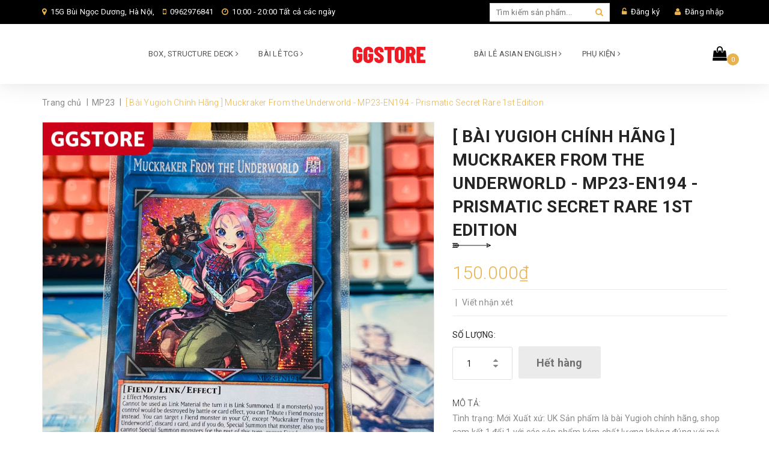

--- FILE ---
content_type: text/html; charset=utf-8
request_url: https://ggstore.vn/bai-yugioh-chinh-hang-muckraker-from-the-underworld-mp23-en194-prismatic-secret-rare-1st-edition
body_size: 20924
content:
<!DOCTYPE html>
<html lang="vi">
	<head>
		<meta charset="UTF-8" />
		<meta name="viewport" content="width=device-width, initial-scale=1, maximum-scale=1">		
		<title>
			[ Bài Yugioh Chính Hãng ] Muckraker From the Underworld - MP23-EN194 - Prismatic Secret Rare 1st Edition  			
		</title>
		<!-- ================= Page description ================== -->
		
		<meta name="description" content="T&#236;nh trạng: Mới Xuất xứ: UK Sản phẩm l&#224; b&#224;i Yugioh ch&#237;nh h&#227;ng, shop cam kết 1 đổi 1 với c&#225;c sản phẩm k&#233;m chất lượng kh&#244;ng đ&#250;ng với m&#244; tả ______________________________ - Mọi thắc mắc, khiếu nại c&#225;c bạn li&#234;n lạc với shop qua shopee hoặc hotline nh&#233; ạ - Hotline mua h&#224;ng: 096 297 68 41 - Địa chỉ mua h&#224;ng trực tiếp: Số 15 ">
		
		<!-- ================= Meta ================== -->
		<meta name="keywords" content="[ Bài Yugioh Chính Hãng ] Muckraker From the Underworld - MP23-EN194 - Prismatic Secret Rare 1st Edition, MP23, GG STORE CARDGAME, ggstore.vn"/>		
		<link rel="canonical" href="https://ggstore.vn/bai-yugioh-chinh-hang-muckraker-from-the-underworld-mp23-en194-prismatic-secret-rare-1st-edition"/>
		<meta name='revisit-after' content='1 days' />
		<meta name="robots" content="noodp,index,follow" />
		<!-- ================= Favicon ================== -->
		
		<link rel="icon" href="//bizweb.dktcdn.net/100/511/664/themes/943620/assets/favicon.png?1765001674360" type="image/x-icon" />
		
		<!-- Facebook Open Graph meta tags -->
		

	<meta property="og:type" content="product">
	<meta property="og:title" content="[ Bài Yugioh Chính Hãng ] Muckraker From the Underworld - MP23-EN194 - Prismatic Secret Rare 1st Edition">
	
		<meta property="og:image" content="http://bizweb.dktcdn.net/thumb/grande/100/511/664/products/e279c5ca-e371-4fbd-8868-194d3c0f067f.jpg?v=1710233619193">
		<meta property="og:image:secure_url" content="https://bizweb.dktcdn.net/thumb/grande/100/511/664/products/e279c5ca-e371-4fbd-8868-194d3c0f067f.jpg?v=1710233619193">
	
	<meta property="og:price:amount" content="150.000">
	<meta property="og:price:currency" content="VND">

<meta property="og:description" content="Tình trạng: Mới Xuất xứ: UK Sản phẩm là bài Yugioh chính hãng, shop cam kết 1 đổi 1 với các sản phẩm kém chất lượng không đúng với mô tả ______________________________ - Mọi thắc mắc, khiếu nại các bạn liên lạc với shop qua shopee hoặc hotline nhé ạ - Hotline mua hàng: 096 297 68 41 - Địa chỉ mua hàng trực tiếp: Số 15 ">
<meta property="og:url" content="https://ggstore.vn/bai-yugioh-chinh-hang-muckraker-from-the-underworld-mp23-en194-prismatic-secret-rare-1st-edition">
<meta property="og:site_name" content="GG STORE CARDGAME">
		<!-- Bizweb conter for header -->
		<link rel="preload" as='style' type="text/css" href="//bizweb.dktcdn.net/100/511/664/themes/943620/assets/plugin.scss.css?1765001674360">
<link rel="preload" as='style' type="text/css" href="//bizweb.dktcdn.net/100/511/664/themes/943620/assets/base.scss.css?1765001674360">
<link rel="preload" as='style' type="text/css" href="//bizweb.dktcdn.net/100/511/664/themes/943620/assets/style.scss.css?1765001674360">
<link rel="preload" as='style' type="text/css" href="//bizweb.dktcdn.net/100/511/664/themes/943620/assets/module.scss.css?1765001674360">
<link rel="preload" as='style' type="text/css" href="//bizweb.dktcdn.net/100/511/664/themes/943620/assets/responsive.scss.css?1765001674360">
<link rel="preload" as='style'  type="text/css" href="//bizweb.dktcdn.net/100/511/664/themes/943620/assets/swiper.scss.css?1765001674360">
<link href="//bizweb.dktcdn.net/100/511/664/themes/943620/assets/swiper.scss.css?1765001674360" rel="stylesheet" type="text/css" media="all" />
<link href="//bizweb.dktcdn.net/100/511/664/themes/943620/assets/plugin.scss.css?1765001674360" rel="stylesheet" type="text/css" media="all" />
<link href="//bizweb.dktcdn.net/100/511/664/themes/943620/assets/base.scss.css?1765001674360" rel="stylesheet" type="text/css" media="all" />		
<link href="//bizweb.dktcdn.net/100/511/664/themes/943620/assets/style.scss.css?1765001674360" rel="stylesheet" type="text/css" media="all" />	
<link href="//bizweb.dktcdn.net/100/511/664/themes/943620/assets/module.scss.css?1765001674360" rel="stylesheet" type="text/css" media="all" />
<link href="//bizweb.dktcdn.net/100/511/664/themes/943620/assets/responsive.scss.css?1765001674360" rel="stylesheet" type="text/css" media="all" />

		
			
		<script>
	var Bizweb = Bizweb || {};
	Bizweb.store = 'gg-store-cardgame.mysapo.net';
	Bizweb.id = 511664;
	Bizweb.theme = {"id":943620,"name":"Winehourse","role":"main"};
	Bizweb.template = 'product';
	if(!Bizweb.fbEventId)  Bizweb.fbEventId = 'xxxxxxxx-xxxx-4xxx-yxxx-xxxxxxxxxxxx'.replace(/[xy]/g, function (c) {
	var r = Math.random() * 16 | 0, v = c == 'x' ? r : (r & 0x3 | 0x8);
				return v.toString(16);
			});		
</script>
<script>
	(function () {
		function asyncLoad() {
			var urls = ["https://newcollectionfilter.sapoapps.vn/genscript/script.js?store=gg-store-cardgame.mysapo.net"];
			for (var i = 0; i < urls.length; i++) {
				var s = document.createElement('script');
				s.type = 'text/javascript';
				s.async = true;
				s.src = urls[i];
				var x = document.getElementsByTagName('script')[0];
				x.parentNode.insertBefore(s, x);
			}
		};
		window.attachEvent ? window.attachEvent('onload', asyncLoad) : window.addEventListener('load', asyncLoad, false);
	})();
</script>


<script>
	window.BizwebAnalytics = window.BizwebAnalytics || {};
	window.BizwebAnalytics.meta = window.BizwebAnalytics.meta || {};
	window.BizwebAnalytics.meta.currency = 'VND';
	window.BizwebAnalytics.tracking_url = '/s';

	var meta = {};
	
	meta.product = {"id": 34881345, "vendor": "", "name": "[ Bài Yugioh Chính Hãng ] Muckraker From the Underworld - MP23-EN194 - Prismatic Secret Rare 1st Edition",
	"type": "", "price": 150000 };
	
	
	for (var attr in meta) {
	window.BizwebAnalytics.meta[attr] = meta[attr];
	}
</script>

	
		<script src="/dist/js/stats.min.js?v=96f2ff2"></script>
	












		
<script type="application/ld+json">
        {
        "@context": "http://schema.org",
        "@type": "BreadcrumbList",
        "itemListElement": 
        [
            {
                "@type": "ListItem",
                "position": 1,
                "item": 
                {
                  "@id": "https://ggstore.vn",
                  "name": "Trang chủ"
                }
            },
      
            {
                "@type": "ListItem",
                "position": 2,
                "item": 
                {
                  "@id": "https://ggstore.vn/bai-yugioh-chinh-hang-muckraker-from-the-underworld-mp23-en194-prismatic-secret-rare-1st-edition",
                  "name": "[ Bài Yugioh Chính Hãng ] Muckraker From the Underworld - MP23-EN194 - Prismatic Secret Rare 1st Edition"
                }
            }
      
        
      
      
      
      
    
        ]
        }
</script>

		
		<script>var ProductReviewsAppUtil=ProductReviewsAppUtil || {};</script>
		
		<link rel="preload" as="script" href="//bizweb.dktcdn.net/100/511/664/themes/943620/assets/swiper-min.js?1765001674360" />
		<script src="//bizweb.dktcdn.net/100/511/664/themes/943620/assets/swiper-min.js?1765001674360" type="text/javascript"></script>
		<link rel="preload" as="script" href="//bizweb.dktcdn.net/100/511/664/themes/943620/assets/plugin_main.js?1765001674360" />
		<script src="//bizweb.dktcdn.net/100/511/664/themes/943620/assets/plugin_main.js?1765001674360" type="text/javascript"></script>
		<script>
			$(document).ready(function ($) {
				awe_lazyloadImage();
			});
			function awe_lazyloadImage() {
				var ll = new LazyLoad({
					elements_selector: ".lazyload",
					load_delay: 100,
					threshold: 0
				});
			} window.awe_lazyloadImage=awe_lazyloadImage;
		</script>
	<link href="//bizweb.dktcdn.net/100/511/664/themes/943620/assets/cf-stylesheet.css?1765001674360" rel="stylesheet" type="text/css" media="all" />
</head>
	<body>		
		<!-- Main content -->
		<header class="header">	
	<div class="topbar">
		<div class="container">
			<div class="row">
				<div class="col-sm-6 col-md-7 a-left">
					<span class="header-contact-item"><i class="fa fa-map-marker"></i> 
						
						
						15G Bùi Ngọc Dương, Hà Nội, 
							</span>
					<span class="header-contact-item hidden-sm"><i class="fa fa-mobile"></i>
						<a href="tel:0962976841" style="color: #fff;">0962976841</a>
					</span>

					<span class="header-contact-item hidden-sm hidden-xs hidden-md"><i class="fa fa-clock-o"></i>
						10:00 - 20:00 Tất cả các ngày 
					</span>

				</div>
				<div class="col-sm-6 col-md-5 col-xs-12">

					<ul class="list-inline f-right">
						
						<li><i class="fa fa-unlock-alt"></i> <a href="/account/register">Đăng ký</a></li>
						<li><i class="fa fa-user"></i> <a href="/account/login">Đăng nhập</a></li>

							
						<li class="search">
							<a href="javascript:;"><i class="fa fa-search"></i></a>
							<div class="header_search search_form">
								<form class="input-group search-bar search_form" action="/search" method="get" role="search">		
									<input type="search" name="query" value="" placeholder="Tìm kiếm sản phẩm... " class="input-group-field st-default-search-input search-text" autocomplete="off">
									<span class="input-group-btn">
										<button class="btn icon-fallback-text">
											<i class="fa fa-search"></i>
										</button>
									</span>
								</form>
							</div>
						</li>
					</ul>

				</div>

			</div>
		</div>
	</div>

	

<nav>

	<ul id="nav" class="nav container">
		<li class="menu-bar hidden-md hidden-lg">
			<img src="//bizweb.dktcdn.net/100/511/664/themes/943620/assets/menu-bar.png?1765001674360" alt="menu bar" />
		</li>
		

		

		



		

		

		



		

		

		



		

		

		



		
		
		
		
		
		
		
		
		<li class="nav-item hidden-sm hidden-xs ">
			<a href="/collections/all" class="nav-link">BOX, STRUCTURE DECK <i class="fa fa-angle-right" data-toggle="dropdown"></i></a>


			<ul class="dropdown-menu">
				
				
				<li class="nav-item-lv2">
					<a class="nav-link" href="/sd">STRUCTURE DECK</a>
				</li>
				
				
				
				<li class="nav-item-lv2">
					<a class="nav-link" href="/box-pack">BOX AND PACK</a>
				</li>
				
				

			</ul>

		</li>
		

		
		
		
		
		
		
		
		
		<li class="nav-item hidden-sm hidden-xs ">
			<a href="/search" class="nav-link">BÀI LẺ TCG <i class="fa fa-angle-right" data-toggle="dropdown"></i></a>


			<ul class="dropdown-menu">
				
				
				<li class="dropdown-submenu nav-item-lv2">
					<a class="nav-link" href="/search">BOOSTER BOX <i class="fa fa-angle-right"></i></a>

					<ul class="dropdown-menu">
												
						<li class="nav-item-lv3">
							<a class="nav-link" href="/alin-tcg">ALIN</a>
						</li>						
												
						<li class="nav-item-lv3">
							<a class="nav-link" href="/ra04">RA04</a>
						</li>						
												
						<li class="nav-item-lv3">
							<a class="nav-link" href="/crossover-breakers-ae">CRBR</a>
						</li>						
												
						<li class="nav-item-lv3">
							<a class="nav-link" href="/mp24">MP24</a>
						</li>						
												
						<li class="nav-item-lv3">
							<a class="nav-link" href="/ra02">RA02</a>
						</li>						
												
						<li class="nav-item-lv3">
							<a class="nav-link" href="/lede-tcg">LEDE</a>
						</li>						
												
						<li class="nav-item-lv3">
							<a class="nav-link" href="/age-of-overlord">AGOV</a>
						</li>						
												
						<li class="nav-item-lv3">
							<a class="nav-link" href="/dune">DUNE</a>
						</li>						
												
						<li class="nav-item-lv3">
							<a class="nav-link" href="/ra01">RA01</a>
						</li>						
												
						<li class="nav-item-lv3">
							<a class="nav-link" href="/blmr">BLMR</a>
						</li>						
												
						<li class="nav-item-lv3">
							<a class="nav-link" href="/mp23">MP23</a>
						</li>						
												
						<li class="nav-item-lv3">
							<a class="nav-link" href="/ra01">RA01</a>
						</li>						
						
					</ul>                      
				</li>
				
				
				
				<li class="dropdown-submenu nav-item-lv2">
					<a class="nav-link" href="/search">STRUCTURE DECK <i class="fa fa-angle-right"></i></a>

					<ul class="dropdown-menu">
												
						<li class="nav-item-lv3">
							<a class="nav-link" href="/sdck">SDCK</a>
						</li>						
												
						<li class="nav-item-lv3">
							<a class="nav-link" href="/sdcs">SDCS</a>
						</li>						
												
						<li class="nav-item-lv3">
							<a class="nav-link" href="/stax-stas">STAX-STAS</a>
						</li>						
						
					</ul>                      
				</li>
				
				
				
				<li class="dropdown-submenu nav-item-lv2">
					<a class="nav-link" href="/search">KHÁC <i class="fa fa-angle-right"></i></a>

					<ul class="dropdown-menu">
												
						<li class="nav-item-lv3">
							<a class="nav-link" href="/speed-duel-gx-midterm-paradox">SGX2</a>
						</li>						
						
					</ul>                      
				</li>
				
				

			</ul>

		</li>
		

		
		
		
		<li class="nav-item logo inline-block">
			
			<a href="/" class="logo-wrapper ">					
				<img src="//bizweb.dktcdn.net/100/511/664/themes/943620/assets/logo.png?1765001674360" alt="logo ">					
			</a>
				
		</li>

		
		<li class="nav-item hidden-sm hidden-xs ">
			<a href="/" class="nav-link">BÀI LẺ ASIAN ENGLISH <i class="fa fa-angle-right" data-toggle="dropdown"></i></a>
			<ul class="dropdown-menu">
				
				
				<li class="dropdown-submenu nav-item-lv2">
					<a class="nav-link" href="/">MAIN BOOSTER BOX <i class="fa fa-angle-right"></i></a>
					<ul class="dropdown-menu">
												
						<li class="nav-item-lv3">
							<a class="nav-link" href="/crossover-breakers-ae-2">DBCB</a>
						</li>						
												
						<li class="nav-item-lv3">
							<a class="nav-link" href="/crossover-breakers-ae-1">SUDA</a>
						</li>						
												
						<li class="nav-item-lv3">
							<a class="nav-link" href="/creation-pack-07-ae">CR07</a>
						</li>						
												
						<li class="nav-item-lv3">
							<a class="nav-link" href="/info">INFO</a>
						</li>						
												
						<li class="nav-item-lv3">
							<a class="nav-link" href="/es01">ES01</a>
						</li>						
												
						<li class="nav-item-lv3">
							<a class="nav-link" href="/phni-ae">PHNI</a>
						</li>						
												
						<li class="nav-item-lv3">
							<a class="nav-link" href="/agov-ae">AGOV AE</a>
						</li>						
												
						<li class="nav-item-lv3">
							<a class="nav-link" href="/cr03">CR03</a>
						</li>						
												
						<li class="nav-item-lv3">
							<a class="nav-link" href="/creation-pack-01">CR01</a>
						</li>						
												
						<li class="nav-item-lv3">
							<a class="nav-link" href="/rc04">RC04</a>
						</li>						
						
					</ul>                      
				</li>
				
				
				
				<li class="dropdown-submenu nav-item-lv2">
					<a class="nav-link" href="/search">STRUCTURE DECK <i class="fa fa-angle-right"></i></a>
					<ul class="dropdown-menu">
												
						<li class="nav-item-lv3">
							<a class="nav-link" href="/sdss">SDSS</a>
						</li>						
												
						<li class="nav-item-lv3">
							<a class="nav-link" href="/sdid">SDID</a>
						</li>						
												
						<li class="nav-item-lv3">
							<a class="nav-link" href="/sdrb">SDRB</a>
						</li>						
						
					</ul>                      
				</li>
				
				

			</ul>

		</li>
		

		
		
		
		
		
		
		
		
		<li class="nav-item hidden-sm hidden-xs ">
			<a href="/" class="nav-link">PHỤ KIỆN <i class="fa fa-angle-right" data-toggle="dropdown"></i></a>


			<ul class="dropdown-menu">
				
				
				<li class="nav-item-lv2">
					<a class="nav-link" href="/deck-box">DECK BOX</a>
				</li>
				
				
				
				<li class="nav-item-lv2">
					<a class="nav-link" href="/album">ALBUM</a>
				</li>
				
				
				
				<li class="nav-item-lv2">
					<a class="nav-link" href="/boc-bai-co-ban">BỌC BÀI YUGIOH</a>
				</li>
				
				
				
				<li class="nav-item-lv2">
					<a class="nav-link" href="/double-sleeves">BỌC BÀI STANDARD</a>
				</li>
				
				
				
				<li class="nav-item-lv2">
					<a class="nav-link" href="/boc-bai">PLAYMAT</a>
				</li>
				
				
				
				<li class="nav-item-lv2">
					<a class="nav-link" href="/the-custom">THẺ CUSTOM</a>
				</li>
				
				

			</ul>

		</li>
		

		
		

		<li class="top-cart-contain f-right">
			<div class="mini-cart text-xs-center">
				<div class="heading-cart">
					<a class="cart-icon" href="/cart">
						<i class="fa fa-shopping-bag"></i>
						<span class="cartCount count_item_pr" id="cart-total"></span>
					</a>
				</div>	
				<div class="top-cart-content">					
					<ul id="cart-sidebar" class="mini-products-list count_li">
						<li class="list-item">
							<ul></ul>
						</li>
						<li class="action">
							<ul>
								<li class="li-fix-1">
									<div class="top-subtotal">
										Tổng tiền thanh toán: 
										<span class="price"></span>
									</div>
								</li>
								<li class="li-fix-2" style="">
									<div class="actions">
										<a href="/cart" class="btn btn-primary">
											<span>Giỏ hàng</span>
										</a>
										<a href="/checkout" class="btn btn-checkout btn-gray">
											<span>Thanh toán</span>
										</a>
									</div>
								</li>
							</ul>
						</li>
					</ul>
				</div>
			</div>
		</li>
	</ul>



</nav>
	<nav>
		<ul id="nav-mobile" class="nav hidden-md hidden-lg container">
			


			
			<li class="nav-item ">
				<a href="/collections/all" class="nav-link">BOX, STRUCTURE DECK <i class="fa faa fa-angle-right"></i></a>

				<ul class="dropdown-menu">
					
					
					<li class="nav-item-lv2">
						<a class="nav-link" href="/sd">STRUCTURE DECK</a>
					</li>
					
					
					
					<li class="nav-item-lv2">
						<a class="nav-link" href="/box-pack">BOX AND PACK</a>
					</li>
					
					

				</ul>

			</li>

			
			


			
			<li class="nav-item ">
				<a href="/search" class="nav-link">BÀI LẺ TCG <i class="fa faa fa-angle-right"></i></a>

				<ul class="dropdown-menu">
					
					
					<li class="dropdown-submenu nav-item-lv2">
						<a class="nav-link" href="/search">BOOSTER BOX <i class="fa faa fa-angle-right"></i></a>

						<ul class="dropdown-menu">
													
							<li class="nav-item-lv3">
								<a class="nav-link" href="/alin-tcg">ALIN</a>
							</li>						
													
							<li class="nav-item-lv3">
								<a class="nav-link" href="/ra04">RA04</a>
							</li>						
													
							<li class="nav-item-lv3">
								<a class="nav-link" href="/crossover-breakers-ae">CRBR</a>
							</li>						
													
							<li class="nav-item-lv3">
								<a class="nav-link" href="/mp24">MP24</a>
							</li>						
													
							<li class="nav-item-lv3">
								<a class="nav-link" href="/ra02">RA02</a>
							</li>						
													
							<li class="nav-item-lv3">
								<a class="nav-link" href="/lede-tcg">LEDE</a>
							</li>						
													
							<li class="nav-item-lv3">
								<a class="nav-link" href="/age-of-overlord">AGOV</a>
							</li>						
													
							<li class="nav-item-lv3">
								<a class="nav-link" href="/dune">DUNE</a>
							</li>						
													
							<li class="nav-item-lv3">
								<a class="nav-link" href="/ra01">RA01</a>
							</li>						
													
							<li class="nav-item-lv3">
								<a class="nav-link" href="/blmr">BLMR</a>
							</li>						
													
							<li class="nav-item-lv3">
								<a class="nav-link" href="/mp23">MP23</a>
							</li>						
													
							<li class="nav-item-lv3">
								<a class="nav-link" href="/ra01">RA01</a>
							</li>						
							
						</ul>                      
					</li>
					
					
					
					<li class="dropdown-submenu nav-item-lv2">
						<a class="nav-link" href="/search">STRUCTURE DECK <i class="fa faa fa-angle-right"></i></a>

						<ul class="dropdown-menu">
													
							<li class="nav-item-lv3">
								<a class="nav-link" href="/sdck">SDCK</a>
							</li>						
													
							<li class="nav-item-lv3">
								<a class="nav-link" href="/sdcs">SDCS</a>
							</li>						
													
							<li class="nav-item-lv3">
								<a class="nav-link" href="/stax-stas">STAX-STAS</a>
							</li>						
							
						</ul>                      
					</li>
					
					
					
					<li class="dropdown-submenu nav-item-lv2">
						<a class="nav-link" href="/search">KHÁC <i class="fa faa fa-angle-right"></i></a>

						<ul class="dropdown-menu">
													
							<li class="nav-item-lv3">
								<a class="nav-link" href="/speed-duel-gx-midterm-paradox">SGX2</a>
							</li>						
							
						</ul>                      
					</li>
					
					

				</ul>

			</li>

			
			


			
			<li class="nav-item ">
				<a href="/" class="nav-link">BÀI LẺ ASIAN ENGLISH <i class="fa faa fa-angle-right"></i></a>

				<ul class="dropdown-menu">
					
					
					<li class="dropdown-submenu nav-item-lv2">
						<a class="nav-link" href="/">MAIN BOOSTER BOX <i class="fa faa fa-angle-right"></i></a>

						<ul class="dropdown-menu">
													
							<li class="nav-item-lv3">
								<a class="nav-link" href="/crossover-breakers-ae-2">DBCB</a>
							</li>						
													
							<li class="nav-item-lv3">
								<a class="nav-link" href="/crossover-breakers-ae-1">SUDA</a>
							</li>						
													
							<li class="nav-item-lv3">
								<a class="nav-link" href="/creation-pack-07-ae">CR07</a>
							</li>						
													
							<li class="nav-item-lv3">
								<a class="nav-link" href="/info">INFO</a>
							</li>						
													
							<li class="nav-item-lv3">
								<a class="nav-link" href="/es01">ES01</a>
							</li>						
													
							<li class="nav-item-lv3">
								<a class="nav-link" href="/phni-ae">PHNI</a>
							</li>						
													
							<li class="nav-item-lv3">
								<a class="nav-link" href="/agov-ae">AGOV AE</a>
							</li>						
													
							<li class="nav-item-lv3">
								<a class="nav-link" href="/cr03">CR03</a>
							</li>						
													
							<li class="nav-item-lv3">
								<a class="nav-link" href="/creation-pack-01">CR01</a>
							</li>						
													
							<li class="nav-item-lv3">
								<a class="nav-link" href="/rc04">RC04</a>
							</li>						
							
						</ul>                      
					</li>
					
					
					
					<li class="dropdown-submenu nav-item-lv2">
						<a class="nav-link" href="/search">STRUCTURE DECK <i class="fa faa fa-angle-right"></i></a>

						<ul class="dropdown-menu">
													
							<li class="nav-item-lv3">
								<a class="nav-link" href="/sdss">SDSS</a>
							</li>						
													
							<li class="nav-item-lv3">
								<a class="nav-link" href="/sdid">SDID</a>
							</li>						
													
							<li class="nav-item-lv3">
								<a class="nav-link" href="/sdrb">SDRB</a>
							</li>						
							
						</ul>                      
					</li>
					
					

				</ul>

			</li>

			
			


			
			<li class="nav-item ">
				<a href="/" class="nav-link">PHỤ KIỆN <i class="fa faa fa-angle-right"></i></a>

				<ul class="dropdown-menu">
					
					
					<li class="nav-item-lv2">
						<a class="nav-link" href="/deck-box">DECK BOX</a>
					</li>
					
					
					
					<li class="nav-item-lv2">
						<a class="nav-link" href="/album">ALBUM</a>
					</li>
					
					
					
					<li class="nav-item-lv2">
						<a class="nav-link" href="/boc-bai-co-ban">BỌC BÀI YUGIOH</a>
					</li>
					
					
					
					<li class="nav-item-lv2">
						<a class="nav-link" href="/double-sleeves">BỌC BÀI STANDARD</a>
					</li>
					
					
					
					<li class="nav-item-lv2">
						<a class="nav-link" href="/boc-bai">PLAYMAT</a>
					</li>
					
					
					
					<li class="nav-item-lv2">
						<a class="nav-link" href="/the-custom">THẺ CUSTOM</a>
					</li>
					
					

				</ul>

			</li>

			
			
		</ul>
	</nav>

</header>
		<link rel="stylesheet" href="https://cdnjs.cloudflare.com/ajax/libs/Swiper/3.4.2/css/swiper.min.css">
<script src="https://cdnjs.cloudflare.com/ajax/libs/Swiper/3.4.2/js/swiper.jquery.min.js"></script>





<section class="bread-crumb">
	<div class="container">
		<div class="row">
			<div class="col-xs-12 a-left">
				<ul class="breadcrumb">					
					<li class="home">
						<a  href="/" ><span >Trang chủ</span></a>						
						<span class="br-line">|</span>
					</li>
					
					
					<li>
						<a class="changeurl"  href="/mp23"><span >MP23</span></a>						
						<span class="br-line">|</span>
					</li>
					
					<li><strong><span>[ Bài Yugioh Chính Hãng ] Muckraker From the Underworld - MP23-EN194 - Prismatic Secret Rare 1st Edition</span></strong></li>
					
				</ul>
			</div>
		</div>
	</div>
</section>
<section class="product" itemscope itemtype="http://schema.org/Product">	
	<meta itemprop="category" content="MP23">
	<meta itemprop="url" content="//ggstore.vn/bai-yugioh-chinh-hang-muckraker-from-the-underworld-mp23-en194-prismatic-secret-rare-1st-edition">
	<meta itemprop="name" content="[ Bài Yugioh Chính Hãng ] Muckraker From the Underworld - MP23-EN194 - Prismatic Secret Rare 1st Edition">
	<meta itemprop="image" content="http://bizweb.dktcdn.net/thumb/grande/100/511/664/products/e279c5ca-e371-4fbd-8868-194d3c0f067f.jpg?v=1710233619193">
	<meta itemprop="description" content="Tình trạng: Mới
Xuất xứ: UK
Sản phẩm là bài Yugioh chính hãng, shop cam kết 1 đổi 1 với các sản phẩm kém chất lượng không đúng với mô tả
______________________________
- Mọi thắc mắc, khiếu nại các bạn liên lạc với shop qua shopee hoặc hotline nhé ạ
- Hotline mua hàng: 096 297 68 41
- Địa chỉ mua hàng trực tiếp: Số 15 Bùi Ngọc Dương - Quận Hai Bà Trưng - Hà Nội.
- Website: www.ggstore.vn
- Fanpage: https://www.facebook.com/alanyugiohshop/">
	<meta itemprop="sku" content="0002370">
	<meta itemprop="gtin" content="0002370">
	<div class="d-none hidden" itemprop="offers" itemscope itemtype="http://schema.org/Offer">
		<div class="inventory_quantity hidden" itemscope itemtype="http://schema.org/ItemAvailability">
			<span class="a-stock" itemprop="supersededBy">
				Hết hàng
			</span>
		</div>
		<link itemprop="availability" href="http://schema.org/OutOfStock">
		<meta itemprop="priceCurrency" content="VND">
		<meta itemprop="price" content="150000">
		<meta itemprop="url" content="https://ggstore.vn/bai-yugioh-chinh-hang-muckraker-from-the-underworld-mp23-en194-prismatic-secret-rare-1st-edition">
		<span itemprop="UnitPriceSpecification" itemscope itemtype="https://schema.org/Downpayment">
			<meta itemprop="priceType" content="150000">
		</span>
		<meta itemprop="priceValidUntil" content="2099-01-01">
	</div>
	<div class="d-none hidden" id="https://ggstore.vn" itemprop="seller" itemtype="http://schema.org/Organization" itemscope>
		<meta itemprop="name" content="GG STORE CARDGAME" />
		<meta itemprop="url" content="https://ggstore.vn" />
		<meta itemprop="logo" content="http://bizweb.dktcdn.net/100/511/664/themes/943620/assets/logo.png?1765001674360" />
	</div>
	<div class="container">
		<div class="row">
			<div class="col-xs-12 details-product">
				<div class="row">
					<div class="col-xs-12 col-sm-12 col-md-6 col-lg-7 relative product-image-block no-thum">
						<div class="large-image featured-image">
							<a href="//bizweb.dktcdn.net/thumb/1024x1024/100/511/664/products/e279c5ca-e371-4fbd-8868-194d3c0f067f.jpg?v=1710233619193" data-rel="prettyPhoto[product-gallery]">
								<img id="zoom_01" src="//bizweb.dktcdn.net/thumb/1024x1024/100/511/664/products/e279c5ca-e371-4fbd-8868-194d3c0f067f.jpg?v=1710233619193" alt="[ Bài Yugioh Chính Hãng ] Muckraker From the Underworld - MP23-EN194 - Prismatic Secret Rare 1st Edition">
							</a>							
							<div class="hidden">
								
								<div class="item">
									<a href="https://bizweb.dktcdn.net/100/511/664/products/e279c5ca-e371-4fbd-8868-194d3c0f067f.jpg?v=1710233619193" data-image="https://bizweb.dktcdn.net/100/511/664/products/e279c5ca-e371-4fbd-8868-194d3c0f067f.jpg?v=1710233619193" data-zoom-image="https://bizweb.dktcdn.net/100/511/664/products/e279c5ca-e371-4fbd-8868-194d3c0f067f.jpg?v=1710233619193" data-rel="prettyPhoto[product-gallery]">										
									</a>
								</div>	
								
							</div>
						</div>
						
					</div>
					<div class="col-xs-12 col-sm-12 col-md-6 col-lg-5 details-pro">
						<h1 class="title-head page-title" itemprop="name">[ Bài Yugioh Chính Hãng ] Muckraker From the Underworld - MP23-EN194 - Prismatic Secret Rare 1st Edition</h1>
						<div class="price-box">
							
							<div class="special-price"><span class="price product-price" >150.000₫</span> </div> <!-- Giá -->
							
						</div>
						<div class="detail-header-info hidden">
							Tình trạng: 
							
							<span class="inventory_quantity">Hết hàng</span>
							
							<span class="line">|</span>
							Mã SP: 
							<span class="masp"></span>
						</div>
						<div class="product-review">
							<div class="bizweb-product-reviews-badge inline-block" data-id="34881345"></div>
							<div class="line inline-block"><span> | </span></div>
							<div class="review-now inline-block" onclick="scrollToxx();"><span>Viết nhận xét</span></div>
						</div>
						<div class="form-product">
							<form enctype="multipart/form-data" id="add-to-cart-form" action="/cart/add" method="post" class="form-inline">
								<div class="box-variant clearfix">

									
									<input type="hidden" name="variantId" value="111855384" />
									

								</div>
								<div class="form-group form-groupx form-detail-action ">
									<label>Số lượng: </label>
									<div class="custom custom-btn-number">																			
										<span class="qtyminus" data-field="quantity"><i class="fa fa-caret-down"></i></span>
										<input type="text" class="input-text qty" data-field='quantity' title="Só lượng" value="1" maxlength="12" id="qty" name="quantity">									
										<span class="qtyplus" data-field="quantity"><i class="fa fa-caret-up"></i></span>										
									</div>
									
									<button class="btn btn-lg btn-style btn-style-active btn-cart" title="Hết hàng" disabled="disabled" ><span>Hết hàng</span></button>
																	
								</div>									
							</form>
						</div>
											
						<div class="product_description ">
							<label>Mô tả: </label>
							<div class="rte description">
								
								Tình trạng: Mới
Xuất xứ: UK
Sản phẩm là bài Yugioh chính hãng, shop cam kết 1 đổi 1 với các sản phẩm kém chất lượng không đúng với mô tả
______________________________
- Mọi thắc mắc, khiếu nại các bạn liên lạc với shop...
								
							</div>
						</div>
						
						

						
						<div class="social-sharing">
							
							<!-- Go to www.addthis.com/dashboard to customize your tools --> <script type="text/javascript" src="//s7.addthis.com/js/300/addthis_widget.js#pubid=ra-544cb72e6cdd1e26"></script> 
							<!-- Go to www.addthis.com/dashboard to customize your tools --> <div class="addthis_native_toolbox"></div>
						</div>
						
					</div>
				</div>				
			</div>
			<div class="col-xs-12">
				<div class="row margin-top-40 xs-margin-top-15">
					
					<div class="col-xs-12 col-md-12 col-lg-12">
						<!-- Nav tabs -->
						<div class="product-tab e-tabs not-dqtab">
							<ul class="tabs tabs-title clearfix">	
								
								<li class="tab-link" data-tab="tab-1" >
									<h3><span>Mô tả</span></h3>
								</li>																	
								
								
								<li class="tab-link" data-tab="tab-2" >
									<h3><span>Hướng dẫn mua hàng</span></h3>
								</li>																	
								
								
							</ul>																									

							
							<div id="tab-1" class="tab-content">
								<div class="rte">
									Tình trạng: Mới
Xuất xứ: UK
Sản phẩm là bài Yugioh chính hãng, shop cam kết 1 đổi 1 với các sản phẩm kém chất lượng không đúng với mô tả
______________________________
- Mọi thắc mắc, khiếu nại các bạn liên lạc với shop qua shopee hoặc hotline nhé ạ
- Hotline mua hàng: 096 297 68 41
- Địa chỉ mua hàng trực tiếp: Số 15 Bùi Ngọc Dương - Quận Hai Bà Trưng - Hà Nội.
- Website: www.ggstore.vn
- Fanpage: https://www.facebook.com/alanyugiohshop/
								</div>	
							</div>	
							
							
							<div id="tab-2" class="tab-content">
								Bước 1: Tìm sản phẩm cần mua
Bạn có thể truy cập website  để tìm và chọn sản phẩm muốn mua bằng nhiều cách:
</br>
+ Sử dụng ô tìm kiếm phía trên, gõ tên sản phẩm muốn mua (có thể tìm đích danh 1 sản phẩm, tìm theo hãng...). Website sẽ cung cấp cho bạn những gợi ý chính xác để lựa chọn:
</br>
Bước 2: Đặt mua sản phẩm
Sau khi chọn được sản phẩm ưng ý muốn mua, bạn tiến hành đặt hàng bằng cách:
</br>
+ Chọn vào nút MUA NGAY nếu bạn muốn thanh toán luôn toàn bộ giá tiền sản phẩm
</br>
+ Điền đầy đủ các thông tin mua hàng theo các bước trên website, sau đó chọn hình thức nhận hàng là giao hàng tận nơi hay đến siêu thị lấy hàng, chọn hình thức thanh toán là trả khi nhận hàng hay thanh toán online (bằng thẻ ATM, VISA hay MasterCard) và hoàn tất đặt hàng.
</br>
+Lưu ý:
</br>
1. Chúng tôi chỉ chấp nhận những đơn đặt hàng khi cung cấp đủ thông tin chính xác về địa chỉ, số điện thoại. Sau khi bạn đặt hàng, chúng tôi sẽ liên lạc lại để kiểm tra thông tin và thỏa thuận thêm những điều có liên quan.
</br>
2. Một số trường hợp nhạy cảm: giá trị đơn hàng quá lớn & thời gian giao hàng vào buổi tối địa chỉ giao hàng trong ngõ hoặc có thể dẫn đến nguy hiểm. Chúng tôi sẽ chủ động liên lạc với quý khách để thống nhất lại thời gian giao hàng cụ thể.		
							</div>	
							
							
						</div>	
					</div>
					
				</div>
				
				
				
				

				
				
				
				
				
				
				
				
				
				
				
				
				
				
				
				
				
				
				
				
				
				
				
				
				
				
				
				
				
				
				
				
				
				
				
				
				
				
				<div class="related-product margin-top-10">
					<div class="section-title a-center">
						<h2 ><a href="/mp23">Sản phẩm cùng loại</a></h2>
					</div>
					<div class="products  owl-carousel owl-theme products-view-grid" data-md-items="6" data-sm-items="3" data-xs-items="2" data-margin="30">
						
						
						




 




		   
		   
		   




<div class="product-box a-center">															
	<div class="product-thumbnail">
		
		<a href="/bai-yugioh-chinh-hang-labrynth-set-up-mp23-en234-common-1st-edition" title="[ Bài Yugioh Chính Hãng ] Labrynth Set-Up - MP23-EN234 - Common 1st Edition">
			<picture>
				<source 
						media="(min-width: 1200px)"
						srcset="//bizweb.dktcdn.net/thumb/large/100/511/664/products/3c96042f-8231-4d3c-97b0-4cc06f441735.jpg?v=1710235004633">
				<source 
						media="(min-width: 992px)"
						srcset="//bizweb.dktcdn.net/thumb/large/100/511/664/products/3c96042f-8231-4d3c-97b0-4cc06f441735.jpg?v=1710235004633">
				<source 
						media="(min-width: 569px)"
						srcset="//bizweb.dktcdn.net/thumb/medium/100/511/664/products/3c96042f-8231-4d3c-97b0-4cc06f441735.jpg?v=1710235004633">
				<source 
						media="(max-width: 480px)"
						srcset="//bizweb.dktcdn.net/thumb/compact/100/511/664/products/3c96042f-8231-4d3c-97b0-4cc06f441735.jpg?v=1710235004633">
				<source 
						media="(max-width: 375px)"
						srcset="//bizweb.dktcdn.net/thumb/compact/100/511/664/products/3c96042f-8231-4d3c-97b0-4cc06f441735.jpg?v=1710235004633">
				<img width="240" height="240" 
					 src="[data-uri]"  data-src="https://bizweb.dktcdn.net/100/511/664/products/3c96042f-8231-4d3c-97b0-4cc06f441735.jpg?v=1710235004633"
					alt="[ Bài Yugioh Chính Hãng ] Labrynth Set-Up - MP23-EN234 - Common 1st Edition" class="lazyload img-responsive center-block" />
			</picture>
		</a>	
		<div class="product-action clearfix">
			<form action="/cart/add" method="post" class="variants form-nut-grid" data-id="product-actions-34882476" enctype="multipart/form-data">
				<div>
					
					<input type="hidden" name="variantId" value="111857330" />
					<button class="btn-buy btn-cart btn btn-primary left-to add_to_cart " title="Cho vào giỏ hàng"><span><!--<i class="fa fa-cart-plus" aria-hidden="true"></i>-->
						Mua hàng</span>
					</button>
					

				</div>
			</form>
		</div>
	</div>
	<div class="product-info">
		<h3 class="product-name"><a href="/bai-yugioh-chinh-hang-labrynth-set-up-mp23-en234-common-1st-edition" title="[ Bài Yugioh Chính Hãng ] Labrynth Set-Up - MP23-EN234 - Common 1st Edition">[ Bài Yugioh Chính Hãng ] Labrynth Set-Up - MP23-EN234 - Common 1st Edition</a></h3>

		
		
		<div class="price-box clearfix">

			<div class="special-price inline-block">
				<span class="price product-price">5.000₫</span>
			</div>											
		</div>
		
		
	</div>


</div>
						
						
						
						




 




		   
		   
		   




<div class="product-box a-center">															
	<div class="product-thumbnail">
		
		<a href="/bai-yugioh-chinh-hang-icejade-creation-kingfisher-mp23-en008-common-1st-edition" title="[ Bài Yugioh Chính Hãng ] Icejade Creation Kingfisher - MP23-EN008 - Common 1st Edition">
			<picture>
				<source 
						media="(min-width: 1200px)"
						srcset="//bizweb.dktcdn.net/thumb/large/100/511/664/products/976ec0d1-7cae-4789-94e8-43028f598f50.jpg?v=1712041778463">
				<source 
						media="(min-width: 992px)"
						srcset="//bizweb.dktcdn.net/thumb/large/100/511/664/products/976ec0d1-7cae-4789-94e8-43028f598f50.jpg?v=1712041778463">
				<source 
						media="(min-width: 569px)"
						srcset="//bizweb.dktcdn.net/thumb/medium/100/511/664/products/976ec0d1-7cae-4789-94e8-43028f598f50.jpg?v=1712041778463">
				<source 
						media="(max-width: 480px)"
						srcset="//bizweb.dktcdn.net/thumb/compact/100/511/664/products/976ec0d1-7cae-4789-94e8-43028f598f50.jpg?v=1712041778463">
				<source 
						media="(max-width: 375px)"
						srcset="//bizweb.dktcdn.net/thumb/compact/100/511/664/products/976ec0d1-7cae-4789-94e8-43028f598f50.jpg?v=1712041778463">
				<img width="240" height="240" 
					 src="[data-uri]"  data-src="https://bizweb.dktcdn.net/100/511/664/products/976ec0d1-7cae-4789-94e8-43028f598f50.jpg?v=1712041778463"
					alt="[ Bài Yugioh Chính Hãng ] Icejade Creation Kingfisher - MP23-EN008 - Common 1st Edition" class="lazyload img-responsive center-block" />
			</picture>
		</a>	
		<div class="product-action clearfix">
			<form action="/cart/add" method="post" class="variants form-nut-grid" data-id="product-actions-34882472" enctype="multipart/form-data">
				<div>
					
					<input type="hidden" name="variantId" value="111857325" />
					<button class="btn-buy btn-cart btn btn-primary left-to add_to_cart " title="Cho vào giỏ hàng"><span><!--<i class="fa fa-cart-plus" aria-hidden="true"></i>-->
						Mua hàng</span>
					</button>
					

				</div>
			</form>
		</div>
	</div>
	<div class="product-info">
		<h3 class="product-name"><a href="/bai-yugioh-chinh-hang-icejade-creation-kingfisher-mp23-en008-common-1st-edition" title="[ Bài Yugioh Chính Hãng ] Icejade Creation Kingfisher - MP23-EN008 - Common 1st Edition">[ Bài Yugioh Chính Hãng ] Icejade Creation Kingfisher - MP23-EN008 - Common 1st Edition</a></h3>

		
		
		<div class="price-box clearfix">

			<div class="special-price inline-block">
				<span class="price product-price">5.000₫</span>
			</div>											
		</div>
		
		
	</div>


</div>
						
						
						
						




 




		   
		   
		   




<div class="product-box a-center">															
	<div class="product-thumbnail">
		
		<a href="/bai-yugioh-chinh-hang-soul-scissors-mp23-en176-super-rare-1st-edition" title="[ Bài Yugioh Chính Hãng ] Soul Scissors - MP23-EN176 - Super Rare 1st Edition">
			<picture>
				<source 
						media="(min-width: 1200px)"
						srcset="//bizweb.dktcdn.net/thumb/large/100/511/664/products/3925c1e0-ddea-47c9-b012-c0edc7fabe77.jpg?v=1712041781393">
				<source 
						media="(min-width: 992px)"
						srcset="//bizweb.dktcdn.net/thumb/large/100/511/664/products/3925c1e0-ddea-47c9-b012-c0edc7fabe77.jpg?v=1712041781393">
				<source 
						media="(min-width: 569px)"
						srcset="//bizweb.dktcdn.net/thumb/medium/100/511/664/products/3925c1e0-ddea-47c9-b012-c0edc7fabe77.jpg?v=1712041781393">
				<source 
						media="(max-width: 480px)"
						srcset="//bizweb.dktcdn.net/thumb/compact/100/511/664/products/3925c1e0-ddea-47c9-b012-c0edc7fabe77.jpg?v=1712041781393">
				<source 
						media="(max-width: 375px)"
						srcset="//bizweb.dktcdn.net/thumb/compact/100/511/664/products/3925c1e0-ddea-47c9-b012-c0edc7fabe77.jpg?v=1712041781393">
				<img width="240" height="240" 
					 src="[data-uri]"  data-src="https://bizweb.dktcdn.net/100/511/664/products/3925c1e0-ddea-47c9-b012-c0edc7fabe77.jpg?v=1712041781393"
					alt="[ Bài Yugioh Chính Hãng ] Soul Scissors - MP23-EN176 - Super Rare 1st Edition" class="lazyload img-responsive center-block" />
			</picture>
		</a>	
		<div class="product-action clearfix">
			<form action="/cart/add" method="post" class="variants form-nut-grid" data-id="product-actions-34882460" enctype="multipart/form-data">
				<div>
					
					<input type="hidden" name="variantId" value="111857310" />
					<button class="btn-buy btn-cart btn btn-primary left-to add_to_cart " title="Cho vào giỏ hàng"><span><!--<i class="fa fa-cart-plus" aria-hidden="true"></i>-->
						Mua hàng</span>
					</button>
					

				</div>
			</form>
		</div>
	</div>
	<div class="product-info">
		<h3 class="product-name"><a href="/bai-yugioh-chinh-hang-soul-scissors-mp23-en176-super-rare-1st-edition" title="[ Bài Yugioh Chính Hãng ] Soul Scissors - MP23-EN176 - Super Rare 1st Edition">[ Bài Yugioh Chính Hãng ] Soul Scissors - MP23-EN176 - Super Rare 1st Edition</a></h3>

		
		
		<div class="price-box clearfix">

			<div class="special-price inline-block">
				<span class="price product-price">10.000₫</span>
			</div>											
		</div>
		
		
	</div>


</div>
						
						
						
						




 




		   
		   
		   




<div class="product-box a-center">															
	<div class="product-thumbnail">
		
		<a href="/bai-yugioh-chinh-hang-floowandereeze-and-the-advent-of-adventure-mp23-en032-secret-rare-1st-edition" title="[ Bài Yugioh Chính Hãng ] Floowandereeze and the Advent of Adventure - MP23-EN032 - Secret Rare 1st Edition">
			<picture>
				<source 
						media="(min-width: 1200px)"
						srcset="//bizweb.dktcdn.net/thumb/large/100/511/664/products/012aef8a-cba7-4ca6-9758-5bb4b118cced.jpg?v=1710234977220">
				<source 
						media="(min-width: 992px)"
						srcset="//bizweb.dktcdn.net/thumb/large/100/511/664/products/012aef8a-cba7-4ca6-9758-5bb4b118cced.jpg?v=1710234977220">
				<source 
						media="(min-width: 569px)"
						srcset="//bizweb.dktcdn.net/thumb/medium/100/511/664/products/012aef8a-cba7-4ca6-9758-5bb4b118cced.jpg?v=1710234977220">
				<source 
						media="(max-width: 480px)"
						srcset="//bizweb.dktcdn.net/thumb/compact/100/511/664/products/012aef8a-cba7-4ca6-9758-5bb4b118cced.jpg?v=1710234977220">
				<source 
						media="(max-width: 375px)"
						srcset="//bizweb.dktcdn.net/thumb/compact/100/511/664/products/012aef8a-cba7-4ca6-9758-5bb4b118cced.jpg?v=1710234977220">
				<img width="240" height="240" 
					 src="[data-uri]"  data-src="https://bizweb.dktcdn.net/100/511/664/products/012aef8a-cba7-4ca6-9758-5bb4b118cced.jpg?v=1710234977220"
					alt="[ Bài Yugioh Chính Hãng ] Floowandereeze and the Advent of Adventure - MP23-EN032 - Secret Rare 1st Edition" class="lazyload img-responsive center-block" />
			</picture>
		</a>	
		<div class="product-action clearfix">
			<form action="/cart/add" method="post" class="variants form-nut-grid" data-id="product-actions-34882457" enctype="multipart/form-data">
				<div>
					
					<input type="hidden" name="variantId" value="111857307" />
					<button class="btn-buy btn-cart btn btn-primary left-to add_to_cart " title="Cho vào giỏ hàng"><span><!--<i class="fa fa-cart-plus" aria-hidden="true"></i>-->
						Mua hàng</span>
					</button>
					

				</div>
			</form>
		</div>
	</div>
	<div class="product-info">
		<h3 class="product-name"><a href="/bai-yugioh-chinh-hang-floowandereeze-and-the-advent-of-adventure-mp23-en032-secret-rare-1st-edition" title="[ Bài Yugioh Chính Hãng ] Floowandereeze and the Advent of Adventure - MP23-EN032 - Secret Rare 1st Edition">[ Bài Yugioh Chính Hãng ] Floowandereeze and the Advent of Adventure - MP23-EN032 - Secret Rare 1st Edition</a></h3>

		
		
		<div class="price-box clearfix">

			<div class="special-price inline-block">
				<span class="price product-price">70.000₫</span>
			</div>											
		</div>
		
		
	</div>


</div>
						
						
						
						




 




		   
		   
		   




<div class="product-box a-center">															
	<div class="product-thumbnail">
		
		<a href="/bai-yugioh-chinh-hang-scareclaw-alternative-mp23-en105-common-1st-edition" title="[ Bài Yugioh Chính Hãng ] Scareclaw Alternative - MP23-EN105 - Common 1st Edition">
			<picture>
				<source 
						media="(min-width: 1200px)"
						srcset="//bizweb.dktcdn.net/thumb/large/100/511/664/products/aa01d3d0-9329-460f-b0a8-edd3ee2fcf4d.jpg?v=1710234965697">
				<source 
						media="(min-width: 992px)"
						srcset="//bizweb.dktcdn.net/thumb/large/100/511/664/products/aa01d3d0-9329-460f-b0a8-edd3ee2fcf4d.jpg?v=1710234965697">
				<source 
						media="(min-width: 569px)"
						srcset="//bizweb.dktcdn.net/thumb/medium/100/511/664/products/aa01d3d0-9329-460f-b0a8-edd3ee2fcf4d.jpg?v=1710234965697">
				<source 
						media="(max-width: 480px)"
						srcset="//bizweb.dktcdn.net/thumb/compact/100/511/664/products/aa01d3d0-9329-460f-b0a8-edd3ee2fcf4d.jpg?v=1710234965697">
				<source 
						media="(max-width: 375px)"
						srcset="//bizweb.dktcdn.net/thumb/compact/100/511/664/products/aa01d3d0-9329-460f-b0a8-edd3ee2fcf4d.jpg?v=1710234965697">
				<img width="240" height="240" 
					 src="[data-uri]"  data-src="https://bizweb.dktcdn.net/100/511/664/products/aa01d3d0-9329-460f-b0a8-edd3ee2fcf4d.jpg?v=1710234965697"
					alt="[ Bài Yugioh Chính Hãng ] Scareclaw Alternative - MP23-EN105 - Common 1st Edition" class="lazyload img-responsive center-block" />
			</picture>
		</a>	
		<div class="product-action clearfix">
			<form action="/cart/add" method="post" class="variants form-nut-grid" data-id="product-actions-34882448" enctype="multipart/form-data">
				<div>
					
					<input type="hidden" name="variantId" value="111857279" />
					<button class="btn-buy btn-cart btn btn-primary left-to add_to_cart " title="Cho vào giỏ hàng"><span><!--<i class="fa fa-cart-plus" aria-hidden="true"></i>-->
						Mua hàng</span>
					</button>
					

				</div>
			</form>
		</div>
	</div>
	<div class="product-info">
		<h3 class="product-name"><a href="/bai-yugioh-chinh-hang-scareclaw-alternative-mp23-en105-common-1st-edition" title="[ Bài Yugioh Chính Hãng ] Scareclaw Alternative - MP23-EN105 - Common 1st Edition">[ Bài Yugioh Chính Hãng ] Scareclaw Alternative - MP23-EN105 - Common 1st Edition</a></h3>

		
		
		<div class="price-box clearfix">

			<div class="special-price inline-block">
				<span class="price product-price">5.000₫</span>
			</div>											
		</div>
		
		
	</div>


</div>
						
						
						
						




 




		   
		   
		   




<div class="product-box a-center">															
	<div class="product-thumbnail">
		
		<a href="/bai-yugioh-chinh-hang-illegal-knight-mp23-en072-ultra-rare-1st-edition" title="[ Bài Yugioh Chính Hãng ] Illegal Knight - MP23-EN072 - Ultra Rare 1st Edition">
			<picture>
				<source 
						media="(min-width: 1200px)"
						srcset="//bizweb.dktcdn.net/thumb/large/100/511/664/products/111de61d-bfcf-4bdf-8ade-44eaac1b8c82.jpg?v=1712041786923">
				<source 
						media="(min-width: 992px)"
						srcset="//bizweb.dktcdn.net/thumb/large/100/511/664/products/111de61d-bfcf-4bdf-8ade-44eaac1b8c82.jpg?v=1712041786923">
				<source 
						media="(min-width: 569px)"
						srcset="//bizweb.dktcdn.net/thumb/medium/100/511/664/products/111de61d-bfcf-4bdf-8ade-44eaac1b8c82.jpg?v=1712041786923">
				<source 
						media="(max-width: 480px)"
						srcset="//bizweb.dktcdn.net/thumb/compact/100/511/664/products/111de61d-bfcf-4bdf-8ade-44eaac1b8c82.jpg?v=1712041786923">
				<source 
						media="(max-width: 375px)"
						srcset="//bizweb.dktcdn.net/thumb/compact/100/511/664/products/111de61d-bfcf-4bdf-8ade-44eaac1b8c82.jpg?v=1712041786923">
				<img width="240" height="240" 
					 src="[data-uri]"  data-src="https://bizweb.dktcdn.net/100/511/664/products/111de61d-bfcf-4bdf-8ade-44eaac1b8c82.jpg?v=1712041786923"
					alt="[ Bài Yugioh Chính Hãng ] Illegal Knight - MP23-EN072 - Ultra Rare 1st Edition" class="lazyload img-responsive center-block" />
			</picture>
		</a>	
		<div class="product-action clearfix">
			<form action="/cart/add" method="post" class="variants form-nut-grid" data-id="product-actions-34882438" enctype="multipart/form-data">
				<div>
					
					<input type="hidden" name="variantId" value="111857259" />
					<button class="btn-buy btn-cart btn btn-primary left-to add_to_cart " title="Cho vào giỏ hàng"><span><!--<i class="fa fa-cart-plus" aria-hidden="true"></i>-->
						Mua hàng</span>
					</button>
					

				</div>
			</form>
		</div>
	</div>
	<div class="product-info">
		<h3 class="product-name"><a href="/bai-yugioh-chinh-hang-illegal-knight-mp23-en072-ultra-rare-1st-edition" title="[ Bài Yugioh Chính Hãng ] Illegal Knight - MP23-EN072 - Ultra Rare 1st Edition">[ Bài Yugioh Chính Hãng ] Illegal Knight - MP23-EN072 - Ultra Rare 1st Edition</a></h3>

		
		
		<div class="price-box clearfix">

			<div class="special-price inline-block">
				<span class="price product-price">15.000₫</span>
			</div>											
		</div>
		
		
	</div>


</div>
						
						
						
						




 




		   
		   
		   




<div class="product-box a-center">															
	<div class="product-thumbnail">
		
		<a href="/bai-yugioh-chinh-hang-libromancer-fireburst-mp23-en112-common-1st-edition" title="[ Bài Yugioh Chính Hãng ] Libromancer Fireburst - MP23-EN112 - Common 1st Edition">
			<picture>
				<source 
						media="(min-width: 1200px)"
						srcset="//bizweb.dktcdn.net/thumb/large/100/511/664/products/2326526c-1d26-4c6c-a2fa-b88d6d865641.jpg?v=1710234956793">
				<source 
						media="(min-width: 992px)"
						srcset="//bizweb.dktcdn.net/thumb/large/100/511/664/products/2326526c-1d26-4c6c-a2fa-b88d6d865641.jpg?v=1710234956793">
				<source 
						media="(min-width: 569px)"
						srcset="//bizweb.dktcdn.net/thumb/medium/100/511/664/products/2326526c-1d26-4c6c-a2fa-b88d6d865641.jpg?v=1710234956793">
				<source 
						media="(max-width: 480px)"
						srcset="//bizweb.dktcdn.net/thumb/compact/100/511/664/products/2326526c-1d26-4c6c-a2fa-b88d6d865641.jpg?v=1710234956793">
				<source 
						media="(max-width: 375px)"
						srcset="//bizweb.dktcdn.net/thumb/compact/100/511/664/products/2326526c-1d26-4c6c-a2fa-b88d6d865641.jpg?v=1710234956793">
				<img width="240" height="240" 
					 src="[data-uri]"  data-src="https://bizweb.dktcdn.net/100/511/664/products/2326526c-1d26-4c6c-a2fa-b88d6d865641.jpg?v=1710234956793"
					alt="[ Bài Yugioh Chính Hãng ] Libromancer Fireburst - MP23-EN112 - Common 1st Edition" class="lazyload img-responsive center-block" />
			</picture>
		</a>	
		<div class="product-action clearfix">
			<form action="/cart/add" method="post" class="variants form-nut-grid" data-id="product-actions-34882436" enctype="multipart/form-data">
				<div>
					
					<input type="hidden" name="variantId" value="111857257" />
					<button class="btn-buy btn-cart btn btn-primary left-to add_to_cart " title="Cho vào giỏ hàng"><span><!--<i class="fa fa-cart-plus" aria-hidden="true"></i>-->
						Mua hàng</span>
					</button>
					

				</div>
			</form>
		</div>
	</div>
	<div class="product-info">
		<h3 class="product-name"><a href="/bai-yugioh-chinh-hang-libromancer-fireburst-mp23-en112-common-1st-edition" title="[ Bài Yugioh Chính Hãng ] Libromancer Fireburst - MP23-EN112 - Common 1st Edition">[ Bài Yugioh Chính Hãng ] Libromancer Fireburst - MP23-EN112 - Common 1st Edition</a></h3>

		
		
		<div class="price-box clearfix">

			<div class="special-price inline-block">
				<span class="price product-price">5.000₫</span>
			</div>											
		</div>
		
		
	</div>


</div>
						
						
						
						




 




		   
		   
		   




<div class="product-box a-center">															
	<div class="product-thumbnail">
		
		<a href="/bai-yugioh-chinh-hang-perfect-sync-a-un-mp23-en276-common-1st-edition" title="[ Bài Yugioh Chính Hãng ] Perfect Sync - A-Un - MP23-EN276 - Common 1st Edition">
			<picture>
				<source 
						media="(min-width: 1200px)"
						srcset="//bizweb.dktcdn.net/thumb/large/100/511/664/products/66aff8f8-71b8-4d3d-9d19-c1da1d1b02eb.jpg?v=1710234955240">
				<source 
						media="(min-width: 992px)"
						srcset="//bizweb.dktcdn.net/thumb/large/100/511/664/products/66aff8f8-71b8-4d3d-9d19-c1da1d1b02eb.jpg?v=1710234955240">
				<source 
						media="(min-width: 569px)"
						srcset="//bizweb.dktcdn.net/thumb/medium/100/511/664/products/66aff8f8-71b8-4d3d-9d19-c1da1d1b02eb.jpg?v=1710234955240">
				<source 
						media="(max-width: 480px)"
						srcset="//bizweb.dktcdn.net/thumb/compact/100/511/664/products/66aff8f8-71b8-4d3d-9d19-c1da1d1b02eb.jpg?v=1710234955240">
				<source 
						media="(max-width: 375px)"
						srcset="//bizweb.dktcdn.net/thumb/compact/100/511/664/products/66aff8f8-71b8-4d3d-9d19-c1da1d1b02eb.jpg?v=1710234955240">
				<img width="240" height="240" 
					 src="[data-uri]"  data-src="https://bizweb.dktcdn.net/100/511/664/products/66aff8f8-71b8-4d3d-9d19-c1da1d1b02eb.jpg?v=1710234955240"
					alt="[ Bài Yugioh Chính Hãng ] Perfect Sync - A-Un - MP23-EN276 - Common 1st Edition" class="lazyload img-responsive center-block" />
			</picture>
		</a>	
		<div class="product-action clearfix">
			<form action="/cart/add" method="post" class="variants form-nut-grid" data-id="product-actions-34882435" enctype="multipart/form-data">
				<div>
					
					<input type="hidden" name="variantId" value="111857256" />
					<button class="btn-buy btn-cart btn btn-primary left-to add_to_cart " title="Cho vào giỏ hàng"><span><!--<i class="fa fa-cart-plus" aria-hidden="true"></i>-->
						Mua hàng</span>
					</button>
					

				</div>
			</form>
		</div>
	</div>
	<div class="product-info">
		<h3 class="product-name"><a href="/bai-yugioh-chinh-hang-perfect-sync-a-un-mp23-en276-common-1st-edition" title="[ Bài Yugioh Chính Hãng ] Perfect Sync - A-Un - MP23-EN276 - Common 1st Edition">[ Bài Yugioh Chính Hãng ] Perfect Sync - A-Un - MP23-EN276 - Common 1st Edition</a></h3>

		
		
		<div class="price-box clearfix">

			<div class="special-price inline-block">
				<span class="price product-price">5.000₫</span>
			</div>											
		</div>
		
		
	</div>


</div>
						
						
						
						




 




		   
		   
		   




<div class="product-box a-center">															
	<div class="product-thumbnail">
		
		<a href="/bai-yugioh-chinh-hang-d-d-d-headhunt-mp23-en043-rare-1st-edition" title="[ Bài Yugioh Chính Hãng ] D/D/D Headhunt - MP23-EN043 - Rare 1st Edition">
			<picture>
				<source 
						media="(min-width: 1200px)"
						srcset="//bizweb.dktcdn.net/thumb/large/100/511/664/products/49288085-19c5-4a92-a45f-83343cc20fcb.jpg?v=1710234952053">
				<source 
						media="(min-width: 992px)"
						srcset="//bizweb.dktcdn.net/thumb/large/100/511/664/products/49288085-19c5-4a92-a45f-83343cc20fcb.jpg?v=1710234952053">
				<source 
						media="(min-width: 569px)"
						srcset="//bizweb.dktcdn.net/thumb/medium/100/511/664/products/49288085-19c5-4a92-a45f-83343cc20fcb.jpg?v=1710234952053">
				<source 
						media="(max-width: 480px)"
						srcset="//bizweb.dktcdn.net/thumb/compact/100/511/664/products/49288085-19c5-4a92-a45f-83343cc20fcb.jpg?v=1710234952053">
				<source 
						media="(max-width: 375px)"
						srcset="//bizweb.dktcdn.net/thumb/compact/100/511/664/products/49288085-19c5-4a92-a45f-83343cc20fcb.jpg?v=1710234952053">
				<img width="240" height="240" 
					 src="[data-uri]"  data-src="https://bizweb.dktcdn.net/100/511/664/products/49288085-19c5-4a92-a45f-83343cc20fcb.jpg?v=1710234952053"
					alt="[ Bài Yugioh Chính Hãng ] D/D/D Headhunt - MP23-EN043 - Rare 1st Edition" class="lazyload img-responsive center-block" />
			</picture>
		</a>	
		<div class="product-action clearfix">
			<form action="/cart/add" method="post" class="variants form-nut-grid" data-id="product-actions-34882431" enctype="multipart/form-data">
				<div>
					
					<input type="hidden" name="variantId" value="111857252" />
					<button class="btn-buy btn-cart btn btn-primary left-to add_to_cart " title="Cho vào giỏ hàng"><span><!--<i class="fa fa-cart-plus" aria-hidden="true"></i>-->
						Mua hàng</span>
					</button>
					

				</div>
			</form>
		</div>
	</div>
	<div class="product-info">
		<h3 class="product-name"><a href="/bai-yugioh-chinh-hang-d-d-d-headhunt-mp23-en043-rare-1st-edition" title="[ Bài Yugioh Chính Hãng ] D/D/D Headhunt - MP23-EN043 - Rare 1st Edition">[ Bài Yugioh Chính Hãng ] D/D/D Headhunt - MP23-EN043 - Rare 1st Edition</a></h3>

		
		
		<div class="price-box clearfix">

			<div class="special-price inline-block">
				<span class="price product-price">5.000₫</span>
			</div>											
		</div>
		
		
	</div>


</div>
						
						
					</div>
				</div>
									
			</div>
		</div>
	</div>
</section>

<script src="//bizweb.dktcdn.net/100/511/664/themes/943620/assets/jquery.responsivetabs.min.js?1765001674360" type="text/javascript"></script>
<script>  
	var selectCallback = function(variant, selector) {
		if (variant) {

			var form = jQuery('#' + selector.domIdPrefix).closest('form');

			for (var i=0,length=variant.options.length; i<length; i++) {

				var radioButton = form.find('.swatch[data-option-index="' + i + '"] :radio[value="' + variant.options[i] +'"]');

				if (radioButton.size()) {
					radioButton.get(0).checked = true;
				}
			}
		}
		var addToCart = jQuery('.form-product .btn-cart'),
			masp = jQuery('.masp'),
			form = jQuery('.form-product .form-groupx'),
			productPrice = jQuery('.details-pro .special-price .product-price'),
			qty = jQuery('.details-pro .inventory_quantity'),
			comparePrice = jQuery('.details-pro .old-price .product-price-old');


		if (variant && variant.available) {
			if(variant.inventory_management == "bizweb"){
				qty.html('<span>Chỉ còn ' + variant.inventory_quantity +' sản phẩm</span>');
			}else{
				qty.html('<span>Còn hàng</span>');
			}
			addToCart.text('Thêm vào giỏ hàng').removeAttr('disabled');									
			if(variant.price == 0){
				productPrice.html('Liên hệ');	
				comparePrice.hide();
				form.addClass('hidden');
			}else{
				form.removeClass('hidden');
				productPrice.html(Bizweb.formatMoney(variant.price, "{{amount_no_decimals_with_comma_separator}}₫"));
													 // Also update and show the product's compare price if necessary
													 if ( variant.compare_at_price > variant.price ) {
								  comparePrice.html(Bizweb.formatMoney(variant.compare_at_price, "{{amount_no_decimals_with_comma_separator}}₫")).show();
								  } else {
								  comparePrice.hide();   
			}       										
		}

	} else {	
		qty.html('<span>Hết hàng</span>');
		addToCart.text('Hết hàng').attr('disabled', 'disabled');
		if(variant){
			if(variant.price != 0){
				form.removeClass('hidden');
				productPrice.html(Bizweb.formatMoney(variant.price, "{{amount_no_decimals_with_comma_separator}}₫"));
													 // Also update and show the product's compare price if necessary
													 if ( variant.compare_at_price > variant.price ) {
								  comparePrice.html(Bizweb.formatMoney(variant.compare_at_price, "{{amount_no_decimals_with_comma_separator}}₫")).show();
								  } else {
								  comparePrice.hide();   
			}     
		}else{
			productPrice.html('Liên hệ');	
			comparePrice.hide();
			form.addClass('hidden');									
		}
	}else{
		productPrice.html('Liên hệ');	
		comparePrice.hide();
		form.addClass('hidden');	
	}

	}
	/*begin variant image*/
	if (variant && variant.image) {  
		var originalImage = jQuery(".large-image img"); 
		var newImage = variant.image;
		var element = originalImage[0];
		Bizweb.Image.switchImage(newImage, element, function (newImageSizedSrc, newImage, element) {
			jQuery(element).parents('a').attr('href', newImageSizedSrc);
			jQuery(element).attr('src', newImageSizedSrc);
		});
	}

	/*end of variant image*/
	};
	jQuery(function($) {
		

		// Add label if only one product option and it isn't 'Title'. Could be 'Size'.
		

											 // Hide selectors if we only have 1 variant and its title contains 'Default'.
											 
											 $('.selector-wrapper').hide();
		 
		$('.selector-wrapper').css({
			'text-align':'left',
			'margin-bottom':'15px'
		});
	});

	jQuery('.swatch :radio').change(function() {
		var optionIndex = jQuery(this).closest('.swatch').attr('data-option-index');
		var optionValue = jQuery(this).val();
		jQuery(this)
			.closest('form')
			.find('.single-option-selector')
			.eq(optionIndex)
			.val(optionValue)
			.trigger('change');
	});

	$(document).ready(function() {
		if($(window).width()>1200){
			$('#zoom_01').elevateZoom({
				gallery:'gallery_01', 
				zoomWindowWidth:420,
				zoomWindowHeight:500,
				zoomWindowOffetx: 10,
				easing : true,
				scrollZoom : true,
				cursor: 'pointer', 
				galleryActiveClass: 'active', 
				imageCrossfade: true

			});
		}




	});

	$('#gallery_01 img, .swatch-element label').click(function(e){
		$('.checkurl').attr('href',$(this).attr('src'));
		setTimeout(function(){
			$('.zoomContainer').remove();				
			$('#zoom_01').elevateZoom({
				gallery:'gallery_01', 
				zoomWindowWidth:420,
				zoomWindowHeight:500,
				zoomWindowOffetx: 10,
				easing : true,
				scrollZoom : true,
				cursor: 'pointer', 
				galleryActiveClass: 'active', 
				imageCrossfade: true

			})


			if($(window).width() > 1199){
				var he = $('.large-image.featured-image').height() - 100;

				$('#gallery_01').height(he);
				if(he < 250){
					var items = 2;
				}else{
					if(he < 400){
						var items = 3;
					}else{
						var items = 5;
					}
				}   
				$("#gallery_01.swiper-container").each( function(){
					var config = {
						spaceBetween: 0,
						slidesPerView: items,
						direction: $(this).data('direction'),
						paginationClickable: true,
						nextButton: '.swiper-button-next',
						prevButton: '.swiper-button-prev',
						grabCursor: true ,
						calculateHeight:true,
						height:he
					};		
					var swiper = new Swiper(this, config);

				});
			}

		},300);



	})
	$(window).on("load resize",function(e){

		if($(window).width() > 1199){
			var he = $('.large-image.featured-image').height() - 100;

			$('#gallery_01').height(he);
			if(he < 400){
				var items = 2;
			}else{
				var items = 5;
			}
			$("#gallery_01.swiper-container").each( function(){
				var config = {
					spaceBetween: 0,
					slidesPerView: items,
					direction: $(this).data('direction'),
					paginationClickable: true,
					nextButton: '.swiper-button-next',
					prevButton: '.swiper-button-prev',
					grabCursor: true ,
					calculateHeight:true,
					height:he
				};		
				var swiper = new Swiper(this, config);

			});

			$('.more-views .swiper-slide img').each(function(e){
				var t1 = (this.naturalHeight/this.naturalWidth);

				if(t1<1){
					$(this).parents('.swiper-slide').addClass('bethua');
				}
			})
		}else{
			$("#gallery_01.swiper-container").each( function(){
				var config = {
					spaceBetween: 15,
					slidesPerView: 4,
					direction: 'horizontal',
					paginationClickable: true,
					nextButton: '.swiper-button-next',
					prevButton: '.swiper-button-prev',
					grabCursor: true ,
					calculateHeight:true,
					height:he
				};		
				var swiper = new Swiper(this, config);

			});
		}
		$('.thumb-link').click(function(e){
			e.preventDefault();
			var hr = $(this).attr('href');
			$('#zoom_01').attr('src',hr);
		})
	});
	function scrollToxx() {
		$('html, body').animate({ scrollTop: $('.product-tab.e-tabs').offset().top }, 'slow');
		$('.product-tab .tab-link').removeClass('current');
		$('#tab-review').addClass('current');
		$('.tab-content').removeClass('current');
		$('.tab-review-c').addClass('current');
		return false;
	}
	$('#responsiveTabsDemo').responsiveTabs({
		startCollapsed: 'accordion'
	});
</script>
		<div class="section-brand">
	<div class="container">
		<div class="rowBrand swiper_brand swiper-container">
			<div class="swiper-wrapper">
			
			
			
			
			
			
			
			
			
			
			
			
			
			
			
			
			
			
			
			
			
			
			
			
			
			
			
			
			
			
			
			
			
			
			
			
			
			
			
			
			
			
			
			
			
			
			
			
			
			
					
			</div>
		</div>
	</div>
</div>
<script>
	var swiper = new Swiper('.swiper_brand', {
		slidesPerView: 7,
		spaceBetween: 10,
		slidesPerGroup: 1,
		loop: false,
		breakpoints: {
			300: {
				slidesPerView: 2,
				spaceBetween: 10,
				slidesPerGroup: 1,
			},
			640: {
				slidesPerView: 2,
				spaceBetween: 10,
				slidesPerGroup: 1,
			},
			768: {
				slidesPerView: 4,
				spaceBetween: 10
			},
			1024: {
				slidesPerView: 7,
				spaceBetween: 10
			},
			1200: {
				slidesPerView: 7,
				spaceBetween: 10
			}
		}
	});
</script>













<footer class="footer">

	<div class="footer-top">
		<div class="container">
			<div class="row">
				
				<div class=" col-lg-12 col-md-12 col-sm-12 col-xs-12" style="text-align: center"> 
					<h5 class="hidden-xs hidden-md hidden-sm">THEO DÕI CHÚNG TÔI</h5>
					<ul class="inline-list social-icons">
	
	<li>
		<a class="icon-fallback-text" href="#">
			<span class="fa fa-twitter" aria-hidden="true"></span>
			<span class="fallback-text">Twitter</span>
		</a>
	</li>
	
	
	<li>
		<a class="icon-fallback-text" href="#">
			<span class="fa fa-facebook" aria-hidden="true"></span>
			<span class="fallback-text">Facebook</span>
		</a>
	</li>
	
	
	
	<li>
		<a class="icon-fallback-text" href="#">
			<span class="fa fa-pinterest" aria-hidden="true"></span>
			<span class="fallback-text">Pinterest</span>
		</a>
	</li>
	
	
	<li>
		<a class="icon-fallback-text" href="#" rel="publisher">
			<span class="fa fa-google-plus" aria-hidden="true"></span>
			<span class="fallback-text">Google</span>
		</a>
	</li>
	
	
	<li>
		<a class="icon-fallback-text" href="#">
			<span class="fa fa-instagram" aria-hidden="true"></span>
			<span class="fallback-text">Instagram</span>
		</a>
	</li>
	
	
	
	
	
	
</ul>
				</div>
			</div>
		</div>
	</div>


	<div class="site-footer">		
		<div class="container">			
			<div class="footer-inner padding-top-25 padding-bottom-25">
				<div class="row">
					<div class="col-xs-12 col-sm-4 col-lg-2">
						<div class="footer-widget">
							<h4><span>Thông tin</span></h4>
							<ul class="list-menu">
								
								<li><a href="/collections/all"><i class="fa fa-caret-right"></i> BOX, STRUCTURE DECK</a></li>
								
								<li><a href="/search"><i class="fa fa-caret-right"></i> BÀI LẺ TCG</a></li>
								
								<li><a href="/"><i class="fa fa-caret-right"></i> BÀI LẺ ASIAN ENGLISH</a></li>
								
								<li><a href="/"><i class="fa fa-caret-right"></i> PHỤ KIỆN</a></li>
								
							</ul>
						</div>
					</div>
					<div class="col-xs-12 col-sm-4 col-lg-6">
						<div class="footer-widget">
							<h4><span>Các bài viết đã đăng</span></h4>
							<ul class="list-menu list-blogs">
								
							</ul>
						</div>
					</div>
					<div class="col-xs-12 col-sm-4 col-lg-4">
						<div class="footer-widget">
							<h4><span>Liên hệ</span></h4>
							<ul class="list-menu list-showroom">								

								<li class="clearfix"><i class="block_icon fa fa-map-marker"></i> <p>
									
									
									
									15G Bùi Ngọc Dương, Hà Nội, 
										
									</p></li>
								
								<li class="clearfix"><i class="block_icon fa fa-envelope-o"></i>
									<a href="mailto:RinlaxAlter@gmail.com">RinlaxAlter@gmail.com</a>
								</li>
								
								
								<li class="clearfix"><i class="block_icon fa fa-phone"></i>
									<a href="tel:0962976841">0962976841</a>
								</li>
								
							</ul>
						</div>
					</div>

				</div>
			</div>
		</div>
	</div>	
	<div class="copyright clearfix">
		<div class="container">
			<div class="inner clearfix">
				<div class="row">
					<div class="col-sm-8 a-left">
						<span>© Bản quyền thuộc về GGSTORE <span class="fix-xs-footer">|</span> Cung cấp bởi 
						<a href="javascript:;">Sapo</a>
						</span>
						
					</div>

					<div class="col-sm-4 a-left hidden-xs">
						<img src="//bizweb.dktcdn.net/100/511/664/themes/943620/assets/payment.png?1765001674360" alt="payment" />
					</div>


				</div>
			</div>
			
			<div class="back-to-top"><i class="fa  fa-arrow-circle-up"></i></div>
			
		</div>
	</div>

</footer>
		<script>
	window.Bizweb||(window.Bizweb={}),Bizweb.mediaDomainName="//bizweb.dktcdn.net/",Bizweb.each=function(a,b){for(var c=0;c<a.length;c++)b(a[c],c)},Bizweb.getClass=function(a){return Object.prototype.toString.call(a).slice(8,-1)},Bizweb.map=function(a,b){for(var c=[],d=0;d<a.length;d++)c.push(b(a[d],d));return c},Bizweb.arrayContains=function(a,b){for(var c=0;c<a.length;c++)if(a[c]==b)return!0;return!1},Bizweb.distinct=function(a){for(var b=[],c=0;c<a.length;c++)Bizweb.arrayContains(b,a[c])||b.push(a[c]);return b},Bizweb.getUrlParameter=function(a){var b=RegExp("[?&]"+a+"=([^&]*)").exec(window.location.search);return b&&decodeURIComponent(b[1].replace(/\+/g," "))},Bizweb.uniq=function(a){for(var b=[],c=0;c<a.length;c++)Bizweb.arrayIncludes(b,a[c])||b.push(a[c]);return b},Bizweb.arrayIncludes=function(a,b){for(var c=0;c<a.length;c++)if(a[c]==b)return!0;return!1},Bizweb.Product=function(){function a(a){if("undefined"!=typeof a)for(property in a)this[property]=a[property]}return a.prototype.optionNames=function(){return"Array"==Bizweb.getClass(this.options)?this.options:[]},a.prototype.optionValues=function(a){if("undefined"==typeof this.variants)return null;var b=Bizweb.map(this.variants,function(b){var c="option"+(a+1);return"undefined"==typeof b[c]?null:b[c]});return null==b[0]?null:Bizweb.distinct(b)},a.prototype.getVariant=function(a){var b=null;return a.length!=this.options.length?null:(Bizweb.each(this.variants,function(c){for(var d=!0,e=0;e<a.length;e++){var f="option"+(e+1);c[f]!=a[e]&&(d=!1)}if(d)return void(b=c)}),b)},a.prototype.getVariantById=function(a){for(var b=0;b<this.variants.length;b++){var c=this.variants[b];if(c.id==a)return c}return null},a.name="Product",a}(),Bizweb.money_format=" VND",Bizweb.formatMoney=function(a,b){function f(a,b,c,d){if("undefined"==typeof b&&(b=2),"undefined"==typeof c&&(c="."),"undefined"==typeof d&&(d=","),"undefined"==typeof a||null==a)return 0;a=a.toFixed(b);var e=a.split("."),f=e[0].replace(/(\d)(?=(\d\d\d)+(?!\d))/g,"$1"+c),g=e[1]?d+e[1]:"";return f+g}"string"==typeof a&&(a=a.replace(/\./g,""),a=a.replace(/\,/g,""));var c="",d=/\{\{\s*(\w+)\s*\}\}/,e=b||this.money_format;switch(e.match(d)[1]){case"amount":c=f(a,2);break;case"amount_no_decimals":c=f(a,0);break;case"amount_with_comma_separator":c=f(a,2,".",",");break;case"amount_no_decimals_with_comma_separator":c=f(a,0,".",",")}return e.replace(d,c)},Bizweb.OptionSelectors=function(){function a(a,b){return this.selectorDivClass="selector-wrapper",this.selectorClass="single-option-selector",this.variantIdFieldIdSuffix="-variant-id",this.variantIdField=null,this.selectors=[],this.domIdPrefix=a,this.product=new Bizweb.Product(b.product),"undefined"!=typeof b.onVariantSelected?this.onVariantSelected=b.onVariantSelected:this.onVariantSelected=function(){},this.replaceSelector(a),this.initDropdown(),!0}return a.prototype.replaceSelector=function(a){var b=document.getElementById(a),c=b.parentNode;Bizweb.each(this.buildSelectors(),function(a){c.insertBefore(a,b)}),b.style.display="none",this.variantIdField=b},a.prototype.buildSelectors=function(){for(var a=0;a<this.product.optionNames().length;a++){var b=new Bizweb.SingleOptionSelector(this,a,this.product.optionNames()[a],this.product.optionValues(a));b.element.disabled=!1,this.selectors.push(b)}var c=this.selectorDivClass,d=this.product.optionNames(),e=Bizweb.map(this.selectors,function(a){var b=document.createElement("div");if(b.setAttribute("class",c),d.length>1){var e=document.createElement("label");e.htmlFor=a.element.id,e.innerHTML=a.name,b.appendChild(e)}return b.appendChild(a.element),b});return e},a.prototype.initDropdown=function(){var a={initialLoad:!0},b=this.selectVariantFromDropdown(a);if(!b){var c=this;setTimeout(function(){c.selectVariantFromParams(a)||c.selectors[0].element.onchange(a)})}},a.prototype.selectVariantFromDropdown=function(a){var b=document.getElementById(this.domIdPrefix).querySelector("[selected]");return!!b&&this.selectVariant(b.value,a)},a.prototype.selectVariantFromParams=function(a){var b=Bizweb.getUrlParameter("variantid");return null==b&&(b=Bizweb.getUrlParameter("variantId")),this.selectVariant(b,a)},a.prototype.selectVariant=function(a,b){var c=this.product.getVariantById(a);if(null==c)return!1;for(var d=0;d<this.selectors.length;d++){var e=this.selectors[d].element,f=e.getAttribute("data-option"),g=c[f];null!=g&&this.optionExistInSelect(e,g)&&(e.value=g)}return"undefined"!=typeof jQuery?jQuery(this.selectors[0].element).trigger("change",b):this.selectors[0].element.onchange(b),!0},a.prototype.optionExistInSelect=function(a,b){for(var c=0;c<a.options.length;c++)if(a.options[c].value==b)return!0},a.prototype.updateSelectors=function(a,b){var c=this.selectedValues(),d=this.product.getVariant(c);d?(this.variantIdField.disabled=!1,this.variantIdField.value=d.id):this.variantIdField.disabled=!0,this.onVariantSelected(d,this,b),null!=this.historyState&&this.historyState.onVariantChange(d,this,b)},a.prototype.selectedValues=function(){for(var a=[],b=0;b<this.selectors.length;b++){var c=this.selectors[b].element.value;a.push(c)}return a},a.name="OptionSelectors",a}(),Bizweb.SingleOptionSelector=function(a,b,c,d){this.multiSelector=a,this.values=d,this.index=b,this.name=c,this.element=document.createElement("select");for(var e=0;e<d.length;e++){var f=document.createElement("option");f.value=d[e],f.innerHTML=d[e],this.element.appendChild(f)}return this.element.setAttribute("class",this.multiSelector.selectorClass),this.element.setAttribute("data-option","option"+(b+1)),this.element.id=a.domIdPrefix+"-option-"+b,this.element.onchange=function(c,d){d=d||{},a.updateSelectors(b,d)},!0},Bizweb.Image={preload:function(a,b){for(var c=0;c<a.length;c++){var d=a[c];this.loadImage(this.getSizedImageUrl(d,b))}},loadImage:function(a){(new Image).src=a},switchImage:function(a,b,c){if(a&&b){var d=this.imageSize(b.src),e=this.getSizedImageUrl(a.src,d);c?c(e,a,b):b.src=e}},imageSize:function(a){var b=a.match(/thumb\/(1024x1024|2048x2048|pico|icon|thumb|small|compact|medium|large|grande)\//);return null!=b?b[1]:null},getSizedImageUrl:function(a,b){if(null==b)return a;if("master"==b)return this.removeProtocol(a);var c=a.match(/\.(jpg|jpeg|gif|png|bmp|bitmap|tiff|tif)(\?v=\d+)?$/i);if(null!=c){var d=Bizweb.mediaDomainName+"thumb/"+b+"/";return this.removeProtocol(a).replace(Bizweb.mediaDomainName,d).split("?")[0]}return null},removeProtocol:function(a){return a.replace(/http(s)?:/,"")}};

	function floatToString(t, r) {
	var e = t.toFixed(r).toString();
	return e.match(/^\.\d+/) ? "0" + e : e
	}

	function attributeToString(t) {
		return "string" != typeof t && (t += "", "undefined" === t && (t = "")), jQuery.trim(t)
	}

	"undefined" == typeof Bizweb && (Bizweb = {});

	Bizweb.mediaDomainName = "//bizweb.dktcdn.net/";

	Bizweb.money_format = "$", Bizweb.onError = function (XMLHttpRequest, textStatus) {
	var data = eval("(" + XMLHttpRequest.responseText + ")");
	alert(data.message ? data.message + "(" + data.status + "): " + data.description : "Error : " + Bizweb.fullMessagesFromErrors(data).join("; ") + ".")
	}, Bizweb.fullMessagesFromErrors = function (t) {
		var r = [];
		return jQuery.each(t, function (t, e) {
			jQuery.each(e, function (e, o) {
				r.push(t + " " + o)
			})
		}), r
	}, Bizweb.onCartUpdate = function (t) {
		alert("There are now " + t.item_count + " items in the cart.")
	}, Bizweb.onCartShippingRatesUpdate = function (t, r) {
		var e = "";
		r.zip && (e += r.zip + ", "), r.province && (e += r.province + ", "), e += r.country, alert("There are " + t.length + " shipping rates available for " + e + ", starting at " + Bizweb.formatMoney(t[0].price) + ".")
	}, Bizweb.onItemAdded = function (t) {
		alert(t.title + " was added to your shopping cart.")
	}, Bizweb.onProduct = function (t) {
		alert("Received everything we ever wanted to know about " + t.title)
	}, Bizweb.formatMoney = function (amount, moneyFormat) {
		function getDefault(value, defaultValue) {
			if (typeof value == "undefined")
				return defaultValue;

			return value;
		}

		function formatMoney(amount, decimal, thousandSeperate, decimalSeperate) {
			decimal = getDefault(decimal, 2);
			thousandSeperate = getDefault(thousandSeperate, ",");
			decimalSeperate = getDefault(decimalSeperate, ".");

			if (isNaN(amount) || null == amount)
				return 0;

			amount = amount.toFixed(decimal);

			var amountParts = amount.split(".");
			var integer = amountParts[0].replace(/(\d)(?=(\d\d\d)+(?!\d))/g, "$1" + thousandSeperate);
			var decimal = amountParts[1] ? decimalSeperate + amountParts[1] : "";

			return integer + decimal;
		}

		if (typeof amount == "string") {
			amount = amount.replace(".", "");
			amount = amount.replace(",", "");
		}

		var result = "";
		var moneyRegex = /\{\{\s*(\w+)\s*\}\}/;

		moneyFormat = moneyFormat || this.money_format;
		switch (moneyFormat.match(moneyRegex)[1]) {
			case "amount":
				result = formatMoney(amount, 2);
				break;
			case "amount_no_decimals":
				result = formatMoney(amount, 0);
				break;
			case "amount_with_comma_separator":
				result = formatMoney(amount, 2, ".", ",");
				break;
			case "amount_no_decimals_with_comma_separator":
				result = formatMoney(amount, 0, ".", ",")
		}

		return moneyFormat.replace(moneyRegex, result)
	}, Bizweb.resizeImage = function (t, r) {
		try {
			if ("original" == r)
				return t;

			var thumbDomain = Bizweb.mediaDomainName + "thumb/" + r + "/";
			return t.replace(Bizweb.mediaDomainName, thumbDomain).split('?')[0];
		} catch (o) {
			return t
		}
	}, Bizweb.addItem = function (t, r, e) {
		var r = r || 1,
			o = {
				type: "POST",
				url: "/cart/add.js",
				data: "quantity=" + r + "&VariantId=" + t,
				dataType: "json",
				success: function (t) {
					"function" == typeof e ? e(t) : Bizweb.onItemAdded(t)
				},
				error: function (t, r) {
					Bizweb.onError(t, r)
				}
			};
		jQuery.ajax(o)
	}, Bizweb.addItemFromForm = function (t, r) {
		var e = {
			type: "POST",
			url: "/cart/add.js",
			data: jQuery("#" + t).serialize(),
			dataType: "json",
			success: function (t) {
				"function" == typeof r ? r(t) : Bizweb.onItemAdded(t)
			},
			error: function (t, r) {
				Bizweb.onError(t, r)
			}
		};
		jQuery.ajax(e)
	}, Bizweb.getCart = function (t) {
		jQuery.getJSON("/cart.js", function (r) {
			"function" == typeof t ? t(r) : Bizweb.onCartUpdate(r)
		})
	}, Bizweb.pollForCartShippingRatesForDestination = function (t, r, e) {
		e = e || Bizweb.onError;
		var o = function () {
			jQuery.ajax("/cart/async_shipping_rates", {
				dataType: "json",
				success: function (e, n, a) {
					200 === a.status ? "function" == typeof r ? r(e.shipping_rates, t) : Bizweb.onCartShippingRatesUpdate(e.shipping_rates, t) : setTimeout(o, 500)
				},
				error: e
			})
		};
		return o
	}, Bizweb.getCartShippingRatesForDestination = function (t, r, e) {
		e = e || Bizweb.onError;
		var o = {
			type: "POST",
			url: "/cart/prepare_shipping_rates",
			data: Bizweb.param({
				shipping_address: t
			}),
			success: Bizweb.pollForCartShippingRatesForDestination(t, r, e),
			error: e
		};
		jQuery.ajax(o)
	}, Bizweb.getProduct = function (t, r) {
		jQuery.getJSON("/products/" + t + ".js", function (t) {
			"function" == typeof r ? r(t) : Bizweb.onProduct(t)
		})
	}, Bizweb.changeItem = function (t, r, e) {
		var o = {
			type: "POST",
			url: "/cart/change.js",
			data: "quantity=" + r + "&variantId=" + t,
			dataType: "json",
			success: function (t) {
				"function" == typeof e ? e(t) : Bizweb.onCartUpdate(t)
			},
			error: function (t, r) {
				Bizweb.onError(t, r)
			}
		};
		jQuery.ajax(o)
	}, Bizweb.removeItem = function (t, r) {
		var e = {
			type: "POST",
			url: "/cart/change.js",
			data: "quantity=0&variantId=" + t,
			dataType: "json",
			success: function (t) {
				"function" == typeof r ? r(t) : Bizweb.onCartUpdate(t)
			},
			error: function (t, r) {
				Bizweb.onError(t, r)
			}
		};
		jQuery.ajax(e)
	}, Bizweb.clear = function (t) {
		var r = {
			type: "POST",
			url: "/cart/clear.js",
			data: "",
			dataType: "json",
			success: function (r) {
				"function" == typeof t ? t(r) : Bizweb.onCartUpdate(r)
			},
			error: function (t, r) {
				Bizweb.onError(t, r)
			}
		};
		jQuery.ajax(r)
	}, Bizweb.updateCartFromForm = function (t, r) {
		var e = {
			type: "POST",
			url: "/cart/update.js",
			data: jQuery("#" + t).serialize(),
			dataType: "json",
			success: function (t) {
				"function" == typeof r ? r(t) : Bizweb.onCartUpdate(t)
			},
			error: function (t, r) {
				Bizweb.onError(t, r)
			}
		};
		jQuery.ajax(e)
	}, Bizweb.updateCartAttributes = function (t, r) {
		var e = "";
		jQuery.isArray(t) ? jQuery.each(t, function (t, r) {
			var o = attributeToString(r.key);
			"" !== o && (e += "attributes[" + o + "]=" + attributeToString(r.value) + "&")
		}) : "object" == typeof t && null !== t && jQuery.each(t, function (t, r) {
			e += "attributes[" + attributeToString(t) + "]=" + attributeToString(r) + "&"
		});
		var o = {
			type: "POST",
			url: "/cart/update.js",
			data: e,
			dataType: "json",
			success: function (t) {
				"function" == typeof r ? r(t) : Bizweb.onCartUpdate(t)
			},
			error: function (t, r) {
				Bizweb.onError(t, r)
			}
		};
		jQuery.ajax(o)
	}, Bizweb.updateCartNote = function (t, r) {
		var e = {
			type: "POST",
			url: "/cart/update.js",
			data: "note=" + attributeToString(t),
			dataType: "json",
			success: function (t) {
				"function" == typeof r ? r(t) : Bizweb.onCartUpdate(t)
			},
			error: function (t, r) {
				Bizweb.onError(t, r)
			}
		};
		jQuery.ajax(e)
	}, jQuery.fn.jquery >= "1.4" ? Bizweb.param = jQuery.param : (Bizweb.param = function (t) {
		var r = [],
			e = function (t, e) {
				e = jQuery.isFunction(e) ? e() : e, r[r.length] = encodeURIComponent(t) + "=" + encodeURIComponent(e)
			};
		if (jQuery.isArray(t) || t.jquery) jQuery.each(t, function () {
			e(this.name, this.value)
		});
		else
			for (var o in t) Bizweb.buildParams(o, t[o], e);
		return r.join("&").replace(/%20/g, "+")
	}, Bizweb.buildParams = function (t, r, e) {
		jQuery.isArray(r) && r.length ? jQuery.each(r, function (r, o) {
			rbracket.test(t) ? e(t, o) : Bizweb.buildParams(t + "[" + ("object" == typeof o || jQuery.isArray(o) ? r : "") + "]", o, e)
		}) : null != r && "object" == typeof r ? Bizweb.isEmptyObject(r) ? e(t, "") : jQuery.each(r, function (r, o) {
			Bizweb.buildParams(t + "[" + r + "]", o, e)
		}) : e(t, r)
	}, Bizweb.isEmptyObject = function (t) {
		for (var r in t) return !1;
		return !0
	});
</script>


<link rel="preload" as="script" href="//bizweb.dktcdn.net/100/511/664/themes/943620/assets/cs.script.js?1765001674360" />
<script src="//bizweb.dktcdn.net/100/511/664/themes/943620/assets/cs.script.js?1765001674360" type="text/javascript"></script>

<div class="ajax-load"> 
	<span class="loading-icon">
		<svg version="1.1"  xmlns="http://www.w3.org/2000/svg" xmlns:xlink="http://www.w3.org/1999/xlink" x="0px" y="0px"
			 width="24px" height="30px" viewBox="0 0 24 30" style="enable-background:new 0 0 50 50;" xml:space="preserve">
			<rect x="0" y="10" width="4" height="10" fill="#333" opacity="0.2">
				<animate attributeName="opacity" attributeType="XML" values="0.2; 1; .2" begin="0s" dur="0.6s" repeatCount="indefinite" />
				<animate attributeName="height" attributeType="XML" values="10; 20; 10" begin="0s" dur="0.6s" repeatCount="indefinite" />
				<animate attributeName="y" attributeType="XML" values="10; 5; 10" begin="0s" dur="0.6s" repeatCount="indefinite" />
			</rect>
			<rect x="8" y="10" width="4" height="10" fill="#333"  opacity="0.2">
				<animate attributeName="opacity" attributeType="XML" values="0.2; 1; .2" begin="0.15s" dur="0.6s" repeatCount="indefinite" />
				<animate attributeName="height" attributeType="XML" values="10; 20; 10" begin="0.15s" dur="0.6s" repeatCount="indefinite" />
				<animate attributeName="y" attributeType="XML" values="10; 5; 10" begin="0.15s" dur="0.6s" repeatCount="indefinite" />
			</rect>
			<rect x="16" y="10" width="4" height="10" fill="#333"  opacity="0.2">
				<animate attributeName="opacity" attributeType="XML" values="0.2; 1; .2" begin="0.3s" dur="0.6s" repeatCount="indefinite" />
				<animate attributeName="height" attributeType="XML" values="10; 20; 10" begin="0.3s" dur="0.6s" repeatCount="indefinite" />
				<animate attributeName="y" attributeType="XML" values="10; 5; 10" begin="0.3s" dur="0.6s" repeatCount="indefinite" />
			</rect>
		</svg>
	</span>
</div>

<div class="loading awe-popup">
	<div class="overlay"></div>
	<div class="loader" title="2">
		<svg version="1.1"  xmlns="http://www.w3.org/2000/svg" xmlns:xlink="http://www.w3.org/1999/xlink" x="0px" y="0px"
			 width="24px" height="30px" viewBox="0 0 24 30" style="enable-background:new 0 0 50 50;" xml:space="preserve">
			<rect x="0" y="10" width="4" height="10" fill="#333" opacity="0.2">
				<animate attributeName="opacity" attributeType="XML" values="0.2; 1; .2" begin="0s" dur="0.6s" repeatCount="indefinite" />
				<animate attributeName="height" attributeType="XML" values="10; 20; 10" begin="0s" dur="0.6s" repeatCount="indefinite" />
				<animate attributeName="y" attributeType="XML" values="10; 5; 10" begin="0s" dur="0.6s" repeatCount="indefinite" />
			</rect>
			<rect x="8" y="10" width="4" height="10" fill="#333"  opacity="0.2">
				<animate attributeName="opacity" attributeType="XML" values="0.2; 1; .2" begin="0.15s" dur="0.6s" repeatCount="indefinite" />
				<animate attributeName="height" attributeType="XML" values="10; 20; 10" begin="0.15s" dur="0.6s" repeatCount="indefinite" />
				<animate attributeName="y" attributeType="XML" values="10; 5; 10" begin="0.15s" dur="0.6s" repeatCount="indefinite" />
			</rect>
			<rect x="16" y="10" width="4" height="10" fill="#333"  opacity="0.2">
				<animate attributeName="opacity" attributeType="XML" values="0.2; 1; .2" begin="0.3s" dur="0.6s" repeatCount="indefinite" />
				<animate attributeName="height" attributeType="XML" values="10; 20; 10" begin="0.3s" dur="0.6s" repeatCount="indefinite" />
				<animate attributeName="y" attributeType="XML" values="10; 5; 10" begin="0.3s" dur="0.6s" repeatCount="indefinite" />
			</rect>
		</svg>
	</div>

</div>

<div class="addcart-popup product-popup awe-popup">
	<div class="overlay no-background"></div>
	<div class="content">
		<div class="row row-noGutter">
			<div class="col-xl-6 col-xs-12">
				<div class="btn btn-full btn-primary a-left popup-title"><i class="fa fa-check"></i>Thêm vào giỏ hàng thành công
				</div>
				<a href="javascript:void(0)" class="close-window close-popup"><i class="fa fa-close"></i></a>
				<div class="info clearfix">
					<div class="product-image margin-top-5">
						<img alt="popup" src="//bizweb.dktcdn.net/100/511/664/themes/943620/assets/logo.png?1765001674360" style="max-width:150px; height:auto"/>
					</div>
					<div class="product-info">
						<p class="product-name"></p>
						<p class="quantity color-main"><span>Số lượng: </span></p>
						<p class="total-money color-main"><span>Tổng tiền: </span></p>

					</div>
					<div class="actions">    
						<button class="btn  btn-primary  margin-top-5 btn-continue">Tiếp tục mua hàng</button>        
						<button class="btn btn-gray margin-top-5" onclick="window.location='/cart'">Kiểm tra giỏ hàng</button>
					</div> 
				</div>

			</div>			
		</div>

	</div>    
</div>
<div class="error-popup awe-popup">
	<div class="overlay no-background"></div>
	<div class="popup-inner content">
		<div class="error-message"></div>
	</div>
</div>
<script>

	Bizweb.updateCartFromForm = function(cart, cart_summary_id, cart_count_id) {
		if ((typeof cart_summary_id) === 'string') {
			var cart_summary = jQuery(cart_summary_id);
			if (cart_summary.length) {
				// Start from scratch.
				cart_summary.empty();
				// Pull it all out.        
				jQuery.each(cart, function(key, value) {
					if (key === 'items') {

						var table = jQuery(cart_summary_id);           
						if (value.length) {   
							jQuery('<ul class="list-item-cart"></ul>').appendTo(table);
							jQuery.each(value, function(i, item) {	
								var buttonQty = "";
								if(item.quantity == '1'){
									buttonQty = 'disabled';
								}else{
									buttonQty = '';
								}
								var link_img0 = Bizweb.resizeImage(item.image, 'compact');
								if(link_img0=="null" || link_img0 =='' || link_img0 ==null){
									link_img0 = 'https://bizweb.dktcdn.net/thumb/large/assets/themes_support/noimage.gif';
								}
								jQuery('<li class="item productid-' + item.variant_id +'"><div class="border_list"><a class="product-image" href="' + item.url + '" title="' + item.name + '">'
									   + '<img alt="'+  item.name  + '" src="' + link_img0 +  '"width="'+ '100' +'"\></a>'
									   + '<div class="detail-item"><div class="product-details">'
									   + '<p class="product-name"> <a href="' + item.url + '" title="' + item.name + '">' + item.name + '</a></p></div>'
									   + '<div class="product-details-bottom"><span class="price pricechange">' + Bizweb.formatMoney(item.price, "{{amount_no_decimals_with_comma_separator}}₫") + '</span><a href="javascript:;" data-id="'+ item.variant_id +'" title="Xóa" class="remove-item-cart fa fa-trash-o">&nbsp;</a>'
									   + '<div class="quantity-select qty_drop_cart"><input class="variantID" type="hidden" name="variantId" value="'+ item.variant_id +'"><input type="text" maxlength="12" min="0" class="input-text number-sidebar qty'+ item.variant_id +'" id="qty'+ item.variant_id +'" name="Lines" id="updates_'+ item.variant_id +'" size="4" value="'+ item.quantity +'"><button onClick="var result = document.getElementById(\'qty'+ item.variant_id +'\'); var qty'+ item.variant_id +' = result.value; if( !isNaN( qty'+ item.variant_id +' )) result.value++;return false;" class="btn_increase increase items-count btn-plus" type="button"><i class="fa fa-caret-up"></i></button><button onClick="var result = document.getElementById(\'qty'+ item.variant_id +'\'); var qty'+ item.variant_id +' = result.value; if( !isNaN( qty'+ item.variant_id +' ) &amp;&amp; qty'+ item.variant_id +' &gt; 1 ) result.value--;return false;" class="btn_reduced reduced items-count btn-minus" ' + buttonQty + ' type="button"><i class="fa fa-caret-down"></i></button></div></div></div></li>').appendTo(table.children('.list-item-cart'));
							}); 
							jQuery('<div class="pd"><div class="top-subtotal">Tổng cộng: <span class="price">' + Bizweb.formatMoney(cart.total_price, "{{amount_no_decimals_with_comma_separator}}₫") + '</span></div></div>').appendTo(table);
							jQuery('<div class="pd right_ct"><a href="/cart" class="btn btn-cart btn-primary"><span>Vào giỏ hàng</span></a><a href="/checkout" class="btn btn-checkout btn-gray"><span>Thanh toán</span></a></div>').appendTo(table);
						}
						else {
							jQuery('<div class="no-item"><p>Không có sản phẩm nào trong giỏ hàng.</p></div>').appendTo(table);

						}
					}
				});
			}
		}
		updateCartDesc(cart);
		var numInput = document.querySelector('#cart-sidebar input.input-text');
		if (numInput != null){
			// Listen for input event on numInput.
			numInput.addEventListener('input', function(){
				// Let's match only digits.
				var num = this.value.match(/^\d+$/);
				if (num == 0) {
					// If we have no match, value will be empty.
					this.value = 1;
				}
				if (num === null) {
					// If we have no match, value will be empty.
					this.value = "";
				}
			}, false)
		}
	}

	Bizweb.updateCartPageForm = function(cart, cart_summary_id, cart_count_id) {
		if ((typeof cart_summary_id) === 'string') {
			var cart_summary = jQuery(cart_summary_id);
			if (cart_summary.length) {
				// Start from scratch.
				cart_summary.empty();
				// Pull it all out.        
				jQuery.each(cart, function(key, value) {
					if (key === 'items') {
						var table = jQuery(cart_summary_id);           
						if (value.length) {  

							var pageCart = '<div class="cart page_cart hidden-xs-down">'
							+ '<form action="/cart" method="post" novalidate><div class="bg-scroll"><div class="cart-thead">'
							+ '<div style="width: 17%">Ảnh sản phẩm</div><div style="width: 33%"><span class="nobr">Tên sản phẩm</span></div><div style="width: 15%" class="a-center"><span class="nobr">Đơn giá</span></div><div style="width: 14%" class="a-center">Số lượng</div><div style="width: 15%" class="a-center">Thành tiền</div><div style="width: 6%">Xoá</div></div>'
							+ '<div class="cart-tbody"></div></div></form></div>'; 
							var pageCartCheckout = '<div class="cart-collaterals cart_submit row"><div class="totals col-sm-7 col-md-5 col-xs-12 col-md-offset-7 col-sm-offset-5"><div class="totals"><div class="inner">'
							+ '<table class="table shopping-cart-table-total" id="shopping-cart-totals-table"><colgroup><col><col></colgroup>'
							+ '<tfoot>'
							+'<tr><td colspan="1" class="a-left"><strong><h5>Thanh toán</h5></strong></td><td class="a-right"></td></tr>'
							+'<tr><td colspan="1" class="a-left"><strong>Phí vận chuyển</strong></td><td class="a-right"><strong><span class=" price">Tính lúc thanh toán</span></strong></td></tr>'
							+'<tr><td colspan="1" class="a-left"><strong>Tổng tiền</strong></td><td class="a-right"><strong><span class="totals_price price">' + Bizweb.formatMoney(cart.total_price, "{{amount_no_decimals_with_comma_separator}}₫") + '</span></strong></td></tr>'
							+'</tfoot></table>'
							+ '<ul class="checkout clearfix"><li><button class="button btn-proceed-checkout" title="Tiến hành đặt hàng" type="button" onclick="window.location.href=\'/checkout\'"><span>Tiến hành đặt hàng</span></button></li>'
							+ '</ul></div></div></div></div>';
							jQuery(pageCart).appendTo(table);
							jQuery.each(value, function(i, item) {
								var buttonQty = "";
								if(item.quantity == '1'){
									buttonQty = 'disabled';
								}else{
									buttonQty = '';
								}
								var link_img1 = Bizweb.resizeImage(item.image, 'compact');
								if(link_img1=="null" || link_img1 =='' || link_img1 ==null){
									link_img1 = 'https://bizweb.dktcdn.net/thumb/large/assets/themes_support/noimage.gif';
								}
								var pageCartItem = '<div class="item-cart productid-' + item.variant_id +'"><div style="width: 17%" class="image"><a class="product-image" title="' + item.name + '" href="' + item.url + '"><img width="75" height="auto" alt="' + item.name + '" src="' + link_img1 +  '"></a></div>'
								+ '<div style="width: 33%" class="a-center fix-flex"><h2 class="product-name"> <a href="' + item.url + '">' + item.title + '</a> </h2><span class="variant-title">' + item.variant_title + '</span></div><div style="width: 15%" class="a-center"><span class="item-price"> <span class="price pricechange">' + Bizweb.formatMoney(item.price, "{{amount_no_decimals_with_comma_separator}}₫") + '</span></span></div>'
								+ '<div style="width: 14%" class="a-center"><div class="input_qty_pr"><input class="variantID" type="hidden" name="variantId" value="'+ item.variant_id +'"><button onClick="var result = document.getElementById(\'qtyItem'+ item.variant_id +'\'); var qtyItem'+ item.variant_id +' = result.value; if( !isNaN( qtyItem'+ item.variant_id +' ) &amp;&amp; qtyItem'+ item.variant_id +' &gt; 1 ) result.value--;return false;" ' + buttonQty + ' class="reduced_pop items-count btn-minus" type="button">–</button><input type="text" maxlength="12" min="0" class="input-text number-sidebar input_pop input_pop qtyItem'+ item.variant_id +'" id="qtyItem'+ item.variant_id +'" name="Lines" id="updates_'+ item.variant_id +'" size="4" value="'+ item.quantity +'"><button onClick="var result = document.getElementById(\'qtyItem'+ item.variant_id +'\'); var qtyItem'+ item.variant_id +' = result.value; if( !isNaN( qtyItem'+ item.variant_id +' )) result.value++;return false;" class="increase_pop items-count btn-plus" type="button">+</button></div></div>'
								+ '<div style="width: 15%" class="a-center"><span class="cart-price"> <span class="price">'+ Bizweb.formatMoney(item.price * item.quantity, "{{amount_no_decimals_with_comma_separator}}₫") +'</span> </span></div>'
								+ '<div style="width: 6%"><a class="button remove-item remove-item-cart" title="Xóa" href="javascript:;" data-id="'+ item.variant_id +'"><span><span>Xóa</span></span></a></div></div>';
								jQuery(pageCartItem).appendTo(table.find('.cart-tbody'));
								if(item.variant_title == 'Default Title'){
									$('.variant-title').hide();
								}
							}); 
							jQuery(pageCartCheckout).appendTo(table.children('.cart'));
						}else {
							jQuery('<p class="hidden-xs-down">Không có sản phẩm nào trong giỏ hàng. Quay lại <a href="/" style="color:;">cửa hàng</a> để tiếp tục mua sắm.</p>').appendTo(table);
							jQuery('.cart_desktop_page').css('min-height', 'auto');
						}
					}
				});
			}
		}
		updateCartDesc(cart);
		jQuery('#wait').hide();
	}
	Bizweb.updateCartPopupForm = function(cart, cart_summary_id, cart_count_id) {

		
	}
	Bizweb.updateCartPageFormMobile = function(cart, cart_summary_id, cart_count_id) {
		if ((typeof cart_summary_id) === 'string') {
			var cart_summary = jQuery(cart_summary_id);
			if (cart_summary.length) {
				// Start from scratch.
				cart_summary.empty();
				// Pull it all out.        
				jQuery.each(cart, function(key, value) {
					if (key === 'items') {

						var table = jQuery(cart_summary_id);           
						if (value.length) {   
							jQuery('<div class="cart_page_mobile content-product-list"></div>').appendTo(table);
							jQuery.each(value, function(i, item) {
								if( item.image != null){
								var src = Bizweb.resizeImage(item.image, 'small');
								}else{
								var src = "https://bizweb.dktcdn.net/thumb/large/assets/themes_support/noimage.gif";
								}
								jQuery('<div class="item-product item productid-' + item.variant_id +' "><div class="item-product-cart-mobile"><a href="' + item.url + '">	<a class="product-images1" href=""  title="' + item.name + '"><img width="80" height="150" alt="" src="' + src +  '" alt="' + item.name + '"></a></a></div>'
									   + '<div class="title-product-cart-mobile"><h3><a href="' + item.url + '" title="' + item.name + '">' + item.name + '</a></h3><p>Giá: <span class="pricechange">' + Bizweb.formatMoney(item.price, "{{amount_no_decimals_with_comma_separator}}₫") + '</span></p></div>'
									   + '<div class="select-item-qty-mobile"><div class="txt_center">'
									   + '<input class="variantID" type="hidden" name="variantId" value="'+ item.variant_id +'"><button onClick="var result = document.getElementById(\'qtyMobile'+ item.variant_id +'\'); var qtyMobile'+ item.variant_id +' = result.value; if( !isNaN( qtyMobile'+ item.variant_id +' ) &amp;&amp; qtyMobile'+ item.variant_id +' &gt; 0 ) result.value--;return false;" class="reduced items-count btn-minus" type="button">–</button><input type="text" maxlength="12" min="0" class="input-text number-sidebar qtyMobile'+ item.variant_id +'" id="qtyMobile'+ item.variant_id +'" name="Lines" id="updates_'+ item.variant_id +'" size="4" value="'+ item.quantity +'"><button onClick="var result = document.getElementById(\'qtyMobile'+ item.variant_id +'\'); var qtyMobile'+ item.variant_id +' = result.value; if( !isNaN( qtyMobile'+ item.variant_id +' )) result.value++;return false;" class="increase items-count btn-plus" type="button">+</button></div>'
									   + '<a class="button remove-item remove-item-cart" href="javascript:;" data-id="'+ item.variant_id +'">Xoá</a></div>').appendTo(table.children('.content-product-list'));

								});
							
							jQuery('<div class="header-cart-price" style=""><div class="title-cart "><h3 class="text-xs-left">Tổng tiền</h3><a class="text-xs-right totals_price_mobile">' + Bizweb.formatMoney(cart.total_price, "{{amount_no_decimals_with_comma_separator}}₫") + '</a></div>'
								  	+ '<div class="checkout"><button class="btn-proceed-checkout-mobile" title="Tiến hành thanh toán" type="button" onclick="window.location.href=\'/checkout\'">'
								  	+ '<span>Tiến hành thanh toán</span></button></div></div>').appendTo(table);
						}
						
					}
				});
			}
		}
		updateCartDesc(cart);
	}


	function updateCartDesc(data){
		var $cartPrice = Bizweb.formatMoney(data.total_price, "{{amount_no_decimals_with_comma_separator}}₫"),
			$cartMobile = $('#header .cart-mobile .quantity-product'),
			$cartDesktop = $('.count_item_pr'),
			$cartDesktopList = $('.cart-counter-list'),
			$cartPopup = $('.cart-popup-count');

		switch(data.item_count){
			case 0:
				$cartMobile.text('0');
				$cartDesktop.text('0');
				$cartDesktopList.text('0');
				$cartPopup.text('0');

				break;
			case 1:
				$cartMobile.text('1');
				$cartDesktop.text('1');
				$cartDesktopList.text('1');
				$cartPopup.text('1');

				break;
			default:
				$cartMobile.text(data.item_count);
				$cartDesktop.text(data.item_count);
				$cartDesktopList.text(data.item_count);
				$cartPopup.text(data.item_count);

				break;
		}
		$('.top-cart-content .top-subtotal .price, aside.sidebar .block-cart .subtotal .price, .popup-total .total-price').html($cartPrice);
		$('.popup-total .total-price').html($cartPrice);
		$('.shopping-cart-table-total .totals_price').html($cartPrice);
		$('.header-cart-price .totals_price_mobile').html($cartPrice);
		$('.cartCount').html(data.item_count);
	}

	Bizweb.onCartUpdate = function(cart) {
		Bizweb.updateCartFromForm(cart, '.mini-products-list');
		Bizweb.updateCartPopupForm(cart, '#popup-cart-desktop .tbody-popup');
		
		 };
		 Bizweb.onCartUpdateClick = function(cart, variantId) {
			 jQuery.each(cart, function(key, value) {
				 if (key === 'items') {    
					 jQuery.each(value, function(i, item) {	
						 if(item.variant_id == variantId){
							 $('.productid-'+variantId).find('.pricechange').html(Bizweb.formatMoney(item.price, "{{amount_no_decimals_with_comma_separator}}₫"));
							 $('.productid-'+variantId).find('.cart-price span.price').html(Bizweb.formatMoney(item.price * item.quantity, "{{amount_no_decimals_with_comma_separator}}₫"));
							 $('.productid-'+variantId).find('.items-count').prop("disabled", false);
							 $('.productid-'+variantId).find('.number-sidebar').prop("disabled", false);
							 $('.productid-'+variantId +' .number-sidebar').val(item.quantity);
							 if(item.quantity == '1'){
								 $('.productid-'+variantId).find('.items-count.btn-minus').prop("disabled", true);
							 }
						 }
					 }); 
				 }
			 });
			 updateCartDesc(cart);
		 }
		 Bizweb.onCartRemoveClick = function(cart, variantId) {
			 jQuery.each(cart, function(key, value) {
				 if (key === 'items') {    
					 jQuery.each(value, function(i, item) {	
						 if(item.variant_id == variantId){
							 $('.productid-'+variantId).remove();
						 }
					 }); 
				 }
			 });
			 updateCartDesc(cart);
		 }
		 $(window).ready(function(){
			 $.ajax({
				 type: 'GET',
				 url: '/cart.js',
				 async: false,
				 cache: false,
				 dataType: 'json',
				 success: function (cart){
					 Bizweb.updateCartFromForm(cart, '.mini-products-list');
					 Bizweb.updateCartPopupForm(cart, '#popup-cart-desktop .tbody-popup'); 
					 
					  }
					 });
				 });

</script>		
<div id="popup-cart" class="modal fade margin-top-50" role="dialog">
	<div id="popup-cart-desktop" class="clearfix">
		<div class="content">
			<a href="javascript:void(0)" class="close-window">x</a>
			<div class="clearfix">
				<div class="product-image f-left padding-right-20">
					<img alt="img" src="//bizweb.dktcdn.net/100/511/664/themes/943620/assets/logo.png?1765001674360" style="max-width:100px; height:auto">
				</div>
				<div class="f-left" style="width: 320px;">
					<div class="product-info f-left">
						<p class="product-name">

							<a href="#" title=""></a> 
						</p>
						<p class="success-message btn-cart">Sản phẩm đã thêm vào giỏ hàng !</p>
						

					</div>
					<div class="actions clearfix margin-top-10" style=" clear: left; ">
						<button class="btn continue-shopping  btn-primary margin-right-10" onclick="$('#popup-cart').modal('hide');">Tiếp tục mua sắm</button>
						<button class="btn btn-cart  btn-primary " onclick="window.location='/cart'">Xem giỏ hàng</button>
						
					</div>  
				</div>
			</div>

		</div>
		<a title="Close" class="quickview-close close-window" href="javascript:;" onclick="$('#popup-cart').modal('hide');"><i class="fa  fa-times-circle"></i></a>
	</div>

</div>
<div id="myModal" class="modal fade" role="dialog">
</div>


<!-- Filter -->		

<!-- Main JS -->	
<link rel="preload" as="script" href="//bizweb.dktcdn.net/100/511/664/themes/943620/assets/main.js?1765001674360" />
<script src="//bizweb.dktcdn.net/100/511/664/themes/943620/assets/main.js?1765001674360" type="text/javascript"></script>				


<!-- Product detail JS,CSS -->



<link rel="preload" as="script" href="//bizweb.dktcdn.net/100/511/664/themes/943620/assets/jquery.elevatezoom308.min.js?1765001674360" />
<script src="//bizweb.dktcdn.net/100/511/664/themes/943620/assets/jquery.elevatezoom308.min.js?1765001674360" type="text/javascript"></script>		


		<!-- Add to cart -->	


		<link rel="preconnect" href="https://fonts.googleapis.com">
		<link rel="preconnect" href="https://fonts.gstatic.com" crossorigin>
		<link href="https://fonts.googleapis.com/css2?family=Roboto:wght@300;400;500;700;900&display=swap" rel="stylesheet"> 
		<script type="text/javascript">
			WebFontConfig = {
				custom: {
					families: ['FontAwesome'],
					urls: ['//maxcdn.bootstrapcdn.com/font-awesome/4.5.0/css/font-awesome.min.css']
				}
			};
			(function() {
				var wf = document.createElement('script');
				wf.src = 'https://ajax.googleapis.com/ajax/libs/webfont/1/webfont.js';
				wf.type = 'text/javascript';
				wf.async = 'true';
				var s = document.getElementsByTagName('script')[0];
				s.parentNode.insertBefore(wf, s);
			})();
		</script>
		
	

<div id='sapo-loyalty-rewards-init' class='sapo-loyalty-init'
	
	data-domain='ggstore.vn'
	data-token-public='eyJhbGciOiJIUzI1NiJ9.eyJzdWIiOiJzYXBvLWxveWFsdHktc3BlY2lhbCIsInJvbGUiOiJPUEVOX0ZMT0FUSU5HIn0.UWkThCDpyIoGL8bjOwonqakzGcDt1kkj-_8RYJUaGC8'
><div class="sapo-rewards-base" style="left: 55px; bottom: 55px;"></div></div>
<script src="https://loyalty.sapocorp.net/api/loyalty.js?alias=ggstore.vn"></script>

</body>
</html>

--- FILE ---
content_type: text/css
request_url: https://bizweb.dktcdn.net/100/511/664/themes/943620/assets/module.scss.css?1765001674360
body_size: 1122
content:
.section-title{font-weight:300;text-transform:uppercase;font-size:21px;margin-bottom:30px}.section-title h2{font-size:21px;background-image:url(//bizweb.dktcdn.net/100/511/664/themes/943620/assets/title.png?1751619586576);background-repeat:no-repeat;padding-bottom:15px;background-position-x:center;background-position-y:bottom;margin-top:0}.home-slider{overflow:hidden;text-align:center}.home-slider .item{position:relative}.home-slider .item a img{margin:0 auto}.section_tab_product h2{font-size:1.71429em;text-transform:uppercase;line-height:1;margin:0 0 20px 0}.section_tab_product .tabs-title{margin-bottom:14px;border-radius:5px;overflow:hidden}.section_tab_product .tabs-title li{width:140px;display:inline-block;background:#dadbdb;height:55px;line-height:55px;margin-right:1px}.section_tab_product .tabs-title li.current{color:#fff;background:#e8b34f}.section_tab_product .tab-content{clear:left}@media (min-width: 1200px){.section_tab_product .tab-content .products .col-lg-3:nth-child(4n+1){clear:left}}@media (max-width: 1199px) and (min-width: 768px){.section_tab_product .products .col-sm-4:nth-child(3n+1){clear:left}}.section-news h2{line-height:60px;position:relative;margin:0 0 25px 0}.section-news h2:before{position:absolute;content:"";width:100px;height:2px;background:#dadada;left:50%;-moz-transform:translate(-50%, 0);-o-transform:translate(-50%, 0);-ms-transform:translate(-50%, 0);-webkit-transform:translate(-50%, 0);transform:translate(-50%, 0)}.section-news h2:after{bottom:0;position:absolute;content:"";width:100px;height:2px;background:#dadada;left:50%;-moz-transform:translate(-50%, 0);-o-transform:translate(-50%, 0);-ms-transform:translate(-50%, 0);-webkit-transform:translate(-50%, 0);transform:translate(-50%, 0)}.section-news .blog-item{background:#fff}.section-brand .container{padding:30px 0;border-top:1px solid #ebebeb}.rowBrand .owl-item:hover{z-index:999}.brand-item{text-align:center}.brand-item img{margin:0 auto}.brand-item img:hover{-webkit-box-shadow:0px 0px 38px 0px rgba(66,66,66,0.18);-moz-box-shadow:0px 0px 38px 0px rgba(66,66,66,0.18);box-shadow:0px 0px 38px 0px rgba(66,66,66,0.18)}.line-pt{font-weight:400;line-height:35px;height:35px;background:#fcfcfc url(//bizweb.dktcdn.net/100/511/664/themes/943620/assets/bg-menu2.png?1751619586576);text-align:center;margin-bottom:50px;font-size:16px;font-weight:700;color:#e8b34f;text-transform:uppercase}.line-pt a{color:#e8b34f}.countdown-times div{display:inline-block;width:50px;height:50px;line-height:50px;text-align:center;border:1px solid #ebebeb;margin:0 10px;border-radius:50%;position:relative}.countdown-times div:before{content:":";font-size:21px;position:absolute;top:50%;transform:translateY(-50%);-webkit-transform:translateY(-50%);-moz-transform:translateY(-50%);left:-14px}.countdown-times div:first-child:before{display:none}.section-deal .owl-carousel .owl-nav .owl-prev,.section-deal .owl-carousel .owl-nav .owl-next{margin-top:-62px}.section-deal .product-box{margin-bottom:0}.section-deal .product-box .product-info{padding-bottom:15px}.section-deal .product-box .product-name{line-height:18px;padding:0 10px}.banner2{position:relative}.banner2 .info{-webkit-transition:400ms;-moz-transition:400ms;-ms-transition:400ms;-o-transition:400ms;transition:400ms;opacity:0;opacity:0;position:absolute;left:50%;top:50%;color:#fff;font-size:28px;transform:translate(-50%, -50%);text-transform:uppercase;font-weight:300;font-family:Time New Roman}.banner2 .banner-item{margin-bottom:8px}.banner2 .banner-item:hover .info{opacity:1}.section-collection-products .aside-item{border-right:1px solid #ebebeb;padding-bottom:30px;margin-bottom:0}.section-collection-products .aside-title h2{width:calc(100% + 15px);background:#ebebeb url(//bizweb.dktcdn.net/100/511/664/themes/943620/assets/bg-menu2.png?1751619586576);position:relative}.section-collection-products .aside-title h2:before{position:absolute;border-top:15px solid #dedede;border-left:00px solid #dedede;border-right:15px solid transparent;content:"";position:absolute;bottom:100%;margin:0;right:0%;top:100%;z-index:100}.section-collection-products .product-box{margin-bottom:0}.section-collection-products .product-box .product-info{padding-bottom:15px}.section-collection-products .product-box .product-name{line-height:18px;padding:0 10px}
